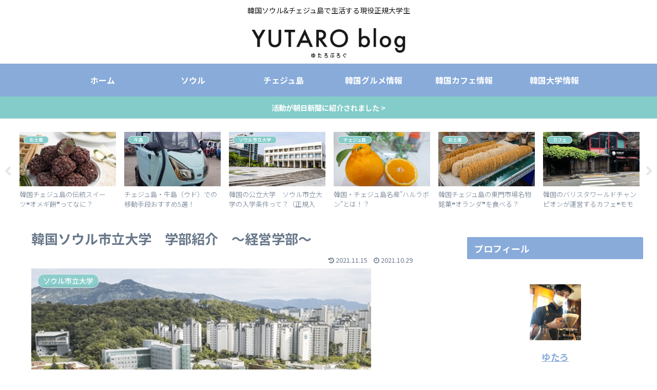

--- FILE ---
content_type: text/html; charset=UTF-8
request_url: https://yutaro-woo.com/1725
body_size: 26589
content:
<!doctype html>
<html lang="ja">

<head>
<meta charset="utf-8">
<meta http-equiv="X-UA-Compatible" content="IE=edge">
<meta name="viewport" content="width=device-width, initial-scale=1.0, viewport-fit=cover"/>
<meta name="referrer" content="no-referrer-when-downgrade"/>

  <!-- Other Analytics -->
<script data-ad-client="ca-pub-2688060203420224" async src="https://pagead2.googlesyndication.com/pagead/js/adsbygoogle.js"></script>
<!-- /Other Analytics -->
<!-- preconnect dns-prefetch -->
<link rel="preconnect dns-prefetch" href="//www.googletagmanager.com">
<link rel="preconnect dns-prefetch" href="//www.google-analytics.com">
<link rel="preconnect dns-prefetch" href="//ajax.googleapis.com">
<link rel="preconnect dns-prefetch" href="//cdnjs.cloudflare.com">
<link rel="preconnect dns-prefetch" href="//pagead2.googlesyndication.com">
<link rel="preconnect dns-prefetch" href="//googleads.g.doubleclick.net">
<link rel="preconnect dns-prefetch" href="//tpc.googlesyndication.com">
<link rel="preconnect dns-prefetch" href="//ad.doubleclick.net">
<link rel="preconnect dns-prefetch" href="//www.gstatic.com">
<link rel="preconnect dns-prefetch" href="//cse.google.com">
<link rel="preconnect dns-prefetch" href="//fonts.gstatic.com">
<link rel="preconnect dns-prefetch" href="//fonts.googleapis.com">
<link rel="preconnect dns-prefetch" href="//cms.quantserve.com">
<link rel="preconnect dns-prefetch" href="//secure.gravatar.com">
<link rel="preconnect dns-prefetch" href="//cdn.syndication.twimg.com">
<link rel="preconnect dns-prefetch" href="//cdn.jsdelivr.net">
<link rel="preconnect dns-prefetch" href="//images-fe.ssl-images-amazon.com">
<link rel="preconnect dns-prefetch" href="//completion.amazon.com">
<link rel="preconnect dns-prefetch" href="//m.media-amazon.com">
<link rel="preconnect dns-prefetch" href="//i.moshimo.com">
<link rel="preconnect dns-prefetch" href="//aml.valuecommerce.com">
<link rel="preconnect dns-prefetch" href="//dalc.valuecommerce.com">
<link rel="preconnect dns-prefetch" href="//dalb.valuecommerce.com">
<!-- Google Tag Manager -->
<script>(function(w,d,s,l,i){w[l]=w[l]||[];w[l].push({'gtm.start':
new Date().getTime(),event:'gtm.js'});var f=d.getElementsByTagName(s)[0],
j=d.createElement(s),dl=l!='dataLayer'?'&l='+l:'';j.async=true;j.src=
'https://www.googletagmanager.com/gtm.js?id='+i+dl;f.parentNode.insertBefore(j,f);
})(window,document,'script','dataLayer','GTM-KJ9JRRD');</script>
<!-- End Google Tag Manager -->
<title>韓国ソウル市立大学　学部紹介　～経営学部～  |  ゆたろブログ</title>
<meta name='robots' content='max-image-preview:large' />

<!-- OGP -->
<meta property="og:type" content="article">
<meta property="og:description" content="こんにちは！1年間韓国チェジュ島にてカフェ経営をして現在ソウルで大学通いながらバリスタ修行中のゆたろです！@shootwings88韓国　ソウル市立大学　学部こちらはソウル市立大学にある学部についてです。学部は以下の7つです。ソウル市立大学">
<meta property="og:title" content="韓国ソウル市立大学　学部紹介　～経営学部～">
<meta property="og:url" content="https://yutaro-woo.com/1725">
<meta property="og:image" content="https://yutaro-woo.com/wp-content/uploads/2021/10/화면-캡처-2021-10-22-134908-1.png">
<meta property="og:site_name" content="ゆたろブログ">
<meta property="og:locale" content="ja_JP">
<meta property="article:published_time" content="2021-10-29T09:00:00+09:00" />
<meta property="article:modified_time" content="2021-11-15T12:40:42+09:00" />
<meta property="article:section" content="ソウル市立大学">
<meta property="article:section" content="韓国">
<meta property="article:tag" content="ソウル市立大学">
<meta property="article:tag" content="大学">
<meta property="article:tag" content="経営学部">
<meta property="article:tag" content="韓国">
<!-- /OGP -->

<!-- Twitter Card -->
<meta name="twitter:card" content="summary_large_image">
<meta property="twitter:description" content="こんにちは！1年間韓国チェジュ島にてカフェ経営をして現在ソウルで大学通いながらバリスタ修行中のゆたろです！@shootwings88韓国　ソウル市立大学　学部こちらはソウル市立大学にある学部についてです。学部は以下の7つです。ソウル市立大学">
<meta property="twitter:title" content="韓国ソウル市立大学　学部紹介　～経営学部～">
<meta property="twitter:url" content="https://yutaro-woo.com/1725">
<meta name="twitter:image" content="https://yutaro-woo.com/wp-content/uploads/2021/10/화면-캡처-2021-10-22-134908-1.png">
<meta name="twitter:domain" content="yutaro-woo.com">
<meta name="twitter:creator" content="@shootwings88">
<meta name="twitter:site" content="@shootwings88">
<!-- /Twitter Card -->
<link rel='dns-prefetch' href='//ajax.googleapis.com' />
<link rel='dns-prefetch' href='//cdnjs.cloudflare.com' />
<link rel='dns-prefetch' href='//fonts.googleapis.com' />
<link rel='dns-prefetch' href='//s.w.org' />
<link rel="alternate" type="application/rss+xml" title="ゆたろブログ &raquo; フィード" href="https://yutaro-woo.com/feed" />
<link rel="alternate" type="application/rss+xml" title="ゆたろブログ &raquo; コメントフィード" href="https://yutaro-woo.com/comments/feed" />
<link rel="alternate" type="application/rss+xml" title="ゆたろブログ &raquo; 韓国ソウル市立大学　学部紹介　～経営学部～ のコメントのフィード" href="https://yutaro-woo.com/1725/feed" />
<link rel='stylesheet' id='cocoon-style-css'  href='https://yutaro-woo.com/wp-content/themes/cocoon-master/style.css?ver=5.7.14&#038;fver=20210410075353' media='all' />
<link rel='stylesheet' id='cocoon-keyframes-css'  href='https://yutaro-woo.com/wp-content/themes/cocoon-master/keyframes.css?ver=5.7.14&#038;fver=20210410075353' media='all' />
<link rel='stylesheet' id='font-awesome-style-css'  href='https://yutaro-woo.com/wp-content/themes/cocoon-master/webfonts/fontawesome/css/font-awesome.min.css?ver=5.7.14&#038;fver=20210410075353' media='all' />
<link rel='stylesheet' id='icomoon-style-css'  href='https://yutaro-woo.com/wp-content/themes/cocoon-master/webfonts/icomoon/style.css?ver=5.7.14&#038;fver=20210410075353' media='all' />
<link rel='stylesheet' id='baguettebox-style-css'  href='https://yutaro-woo.com/wp-content/themes/cocoon-master/plugins/baguettebox/dist/baguetteBox.min.css?ver=5.7.14&#038;fver=20210410075353' media='all' />
<link rel='stylesheet' id='slick-theme-style-css'  href='https://yutaro-woo.com/wp-content/themes/cocoon-master/plugins/slick/slick-theme.css?ver=5.7.14&#038;fver=20210410075353' media='all' />
<link rel='stylesheet' id='cocoon-skin-style-css'  href='https://yutaro-woo.com/wp-content/themes/cocoon-master/skins/skin-season-winter/style.css?ver=5.7.14&#038;fver=20210410075353' media='all' />
<style id='cocoon-skin-style-inline-css'>
body{color:#191919}.main{width:860px}.sidebar{width:376px}@media screen and (max-width:1280px){.wrap{width:auto}.main,.sidebar,.sidebar-left .main,.sidebar-left .sidebar{margin:0 .5%}.main{width:67.4%}.sidebar{padding:1.5%;width:30%}.entry-card-thumb{width:38%}.entry-card-content{margin-left:40%}}body::after{content:url(https://yutaro-woo.com/wp-content/themes/cocoon-master/lib/analytics/access.php?post_id=1725&post_type=post);visibility:hidden;position:absolute;bottom:0;right:0;width:1px;height:1px;overflow:hidden;display:inline!important}.logo-header img{height:68px;width:auto}.logo-header img{width:300px;height:auto}.toc-checkbox{display:none}.toc-content{visibility:hidden;height:0;opacity:.2;transition:all .5s ease-out}.toc-checkbox:checked~.toc-content{visibility:visible;padding-top:.6em;height:100%;opacity:1}.toc-title::after{content:'[開く]';margin-left:.5em;cursor:pointer;font-size:.8em}.toc-title:hover::after{text-decoration:underline}.toc-checkbox:checked+.toc-title::after{content:'[閉じる]'}#respond{display:none}.entry-content>*,.demo .entry-content p{line-height:1.8}.article p,.demo .entry-content p,.article dl,.article ul,.article ol,.article blockquote,.article pre,.article table,.article .author-box,.article .blogcard-wrap,.article .login-user-only,.article .information-box,.article .question-box,.article .alert-box,.article .information,.article .question,.article .alert,.article .memo-box,.article .comment-box,.article .common-icon-box,.article .blank-box,.article .button-block,.article .micro-bottom,.article .caption-box,.article .tab-caption-box,.article .label-box,.article .toggle-wrap,.article .wp-block-image,.booklink-box,.article .kaerebalink-box,.article .tomarebalink-box,.article .product-item-box,.article .speech-wrap,.article .toc,.article .column-wrap,.article .new-entry-cards,.article .popular-entry-cards,.article .navi-entry-cards,.article .box-menus,.article .ranking-item,.article .wp-block-categories,.article .wp-block-archives,.article .wp-block-archives-dropdown,.article .wp-block-calendar,.article .rss-entry-cards,.article .ad-area,.article .wp-block-gallery,.article .wp-block-audio,.article .wp-block-cover,.article .wp-block-file,.article .wp-block-media-text,.article .wp-block-video,.article .wp-block-buttons,.article .wp-block-columns,.article .wp-block-separator,.article .components-placeholder,.article .wp-block-search,.article .wp-block-social-links,.article .timeline-box,.article .blogcard-type,.article .btn-wrap,.article .btn-wrap a,.article .block-box,.article .wp-block-embed,.article .wp-block-group,.article .wp-block-table,.article .scrollable-table,.article .wp-block-separator,[data-type="core/freeform"]{margin-bottom:1.4em}.article h2,.article h3,.article h4,.article h5,.article h6{margin-bottom:18px}@media screen and (max-width:480px){.body,.menu-content{font-size:16px}.article h2,.article h3,.article h4,.article h5,.article h6{margin-bottom:16px}}@media screen and (max-width:781px){.wp-block-column{margin-bottom:1.4em}}@media screen and (max-width:599px){.column-wrap>div{margin-bottom:1.4em}}.article h2,.article h3,.article h4,.article h5,.article h6{margin-top:1.87em}.article .micro-top{margin-bottom:.28em}.article .micro-bottom{margin-top:-1.26em}.article .micro-balloon{margin-bottom:.7em}.article .micro-bottom.micro-balloon{margin-top:-.98em}.blank-box.bb-key-color{border-color:#19448e}.iic-key-color li::before{color:#19448e}.blank-box.bb-tab.bb-key-color::before{background-color:#19448e}.tb-key-color .toggle-button{border:1px solid #19448e;background:#19448e;color:#fff}.tb-key-color .toggle-button::before{color:#ccc}.tb-key-color .toggle-checkbox:checked~.toggle-content{border-color:#19448e}.cb-key-color.caption-box{border-color:#19448e}.cb-key-color .caption-box-label{background-color:#19448e;color:#fff}.tcb-key-color .tab-caption-box-label{background-color:#19448e;color:#fff}.tcb-key-color .tab-caption-box-content{border-color:#19448e}.lb-key-color .label-box-content{border-color:#19448e}.mc-key-color{background-color:#19448e;color:#fff;border:0}.mc-key-color.micro-bottom::after{border-bottom-color:#19448e;border-top-color:transparent}.mc-key-color::before{border-top-color:transparent;border-bottom-color:transparent}.mc-key-color::after{border-top-color:#19448e}.btn-key-color,.btn-wrap.btn-wrap-key-color>a{background-color:#19448e}.has-text-color.has-key-color-color{color:#19448e}.has-background.has-key-color-background-color{background-color:#19448e}.body.article,body#tinymce.wp-editor{background-color:#fff}.body.article,.editor-post-title__block .editor-post-title__input,body#tinymce.wp-editor{color:#333}.body .has-key-color-background-color{background-color:#19448e}.body .has-key-color-color{color:#19448e}.body .has-key-color-border-color{border-color:#19448e}.btn-wrap.has-key-color-background-color>a{background-color:#19448e}.btn-wrap.has-key-color-color>a{color:#19448e}.btn-wrap.has-key-color-border-color>a{border-color:#19448e}.bb-tab.has-key-color-border-color .bb-label{background-color:#19448e}.toggle-wrap.has-key-color-border-color .toggle-button{background-color:#19448e}.toggle-wrap.has-key-color-border-color .toggle-button,.toggle-wrap.has-key-color-border-color .toggle-content{border-color:#19448e}.iconlist-box.has-key-color-icon-color li::before{color:#19448e}.micro-balloon.has-key-color-background-color{background-color:#19448e;border-color:transparent}.micro-balloon.has-key-color-background-color.micro-bottom::after{border-bottom-color:#19448e;border-top-color:transparent}.micro-balloon.has-key-color-background-color::before{border-top-color:transparent;border-bottom-color:transparent}.micro-balloon.has-key-color-background-color::after{border-top-color:#19448e}.micro-balloon.has-border-color.has-key-color-border-color{border-color:#19448e}.micro-balloon.micro-top.has-key-color-border-color::before{border-top-color:#19448e}.micro-balloon.micro-bottom.has-key-color-border-color::before{border-bottom-color:#19448e}.caption-box.has-key-color-border-color .box-label{background-color:#19448e}.tab-caption-box.has-key-color-border-color .box-label{background-color:#19448e}.tab-caption-box.has-key-color-border-color .box-content{border-color:#19448e}.tab-caption-box.has-key-color-background-color .box-content{background-color:#19448e}.label-box.has-key-color-border-color .box-content{border-color:#19448e}.label-box.has-key-color-background-color .box-content{background-color:#19448e}.sbp-l .speech-balloon.has-key-color-border-color::before{border-right-color:#19448e}.sbp-r .speech-balloon.has-key-color-border-color::before{border-left-color:#19448e}.sbp-l .speech-balloon.has-key-color-background-color::after{border-right-color:#19448e}.sbp-r .speech-balloon.has-key-color-background-color::after{border-left-color:#19448e}.sbs-line.sbp-r .speech-balloon.has-key-color-background-color{background-color:#19448e}.sbs-line.sbp-r .speech-balloon.has-key-color-border-color{border-color:#19448e}.speech-wrap.sbs-think .speech-balloon.has-key-color-border-color::before,.speech-wrap.sbs-think .speech-balloon.has-key-color-border-color::after{border-color:#19448e}.sbs-think .speech-balloon.has-key-color-background-color::before,.sbs-think .speech-balloon.has-key-color-background-color::after{background-color:#19448e}.timeline-box.has-key-color-point-color .timeline-item::before{background-color:#19448e}.body .has-red-background-color{background-color:#e60033}.body .has-red-color{color:#e60033}.body .has-red-border-color{border-color:#e60033}.btn-wrap.has-red-background-color>a{background-color:#e60033}.btn-wrap.has-red-color>a{color:#e60033}.btn-wrap.has-red-border-color>a{border-color:#e60033}.bb-tab.has-red-border-color .bb-label{background-color:#e60033}.toggle-wrap.has-red-border-color .toggle-button{background-color:#e60033}.toggle-wrap.has-red-border-color .toggle-button,.toggle-wrap.has-red-border-color .toggle-content{border-color:#e60033}.iconlist-box.has-red-icon-color li::before{color:#e60033}.micro-balloon.has-red-background-color{background-color:#e60033;border-color:transparent}.micro-balloon.has-red-background-color.micro-bottom::after{border-bottom-color:#e60033;border-top-color:transparent}.micro-balloon.has-red-background-color::before{border-top-color:transparent;border-bottom-color:transparent}.micro-balloon.has-red-background-color::after{border-top-color:#e60033}.micro-balloon.has-border-color.has-red-border-color{border-color:#e60033}.micro-balloon.micro-top.has-red-border-color::before{border-top-color:#e60033}.micro-balloon.micro-bottom.has-red-border-color::before{border-bottom-color:#e60033}.caption-box.has-red-border-color .box-label{background-color:#e60033}.tab-caption-box.has-red-border-color .box-label{background-color:#e60033}.tab-caption-box.has-red-border-color .box-content{border-color:#e60033}.tab-caption-box.has-red-background-color .box-content{background-color:#e60033}.label-box.has-red-border-color .box-content{border-color:#e60033}.label-box.has-red-background-color .box-content{background-color:#e60033}.sbp-l .speech-balloon.has-red-border-color::before{border-right-color:#e60033}.sbp-r .speech-balloon.has-red-border-color::before{border-left-color:#e60033}.sbp-l .speech-balloon.has-red-background-color::after{border-right-color:#e60033}.sbp-r .speech-balloon.has-red-background-color::after{border-left-color:#e60033}.sbs-line.sbp-r .speech-balloon.has-red-background-color{background-color:#e60033}.sbs-line.sbp-r .speech-balloon.has-red-border-color{border-color:#e60033}.speech-wrap.sbs-think .speech-balloon.has-red-border-color::before,.speech-wrap.sbs-think .speech-balloon.has-red-border-color::after{border-color:#e60033}.sbs-think .speech-balloon.has-red-background-color::before,.sbs-think .speech-balloon.has-red-background-color::after{background-color:#e60033}.timeline-box.has-red-point-color .timeline-item::before{background-color:#e60033}.body .has-pink-background-color{background-color:#e95295}.body .has-pink-color{color:#e95295}.body .has-pink-border-color{border-color:#e95295}.btn-wrap.has-pink-background-color>a{background-color:#e95295}.btn-wrap.has-pink-color>a{color:#e95295}.btn-wrap.has-pink-border-color>a{border-color:#e95295}.bb-tab.has-pink-border-color .bb-label{background-color:#e95295}.toggle-wrap.has-pink-border-color .toggle-button{background-color:#e95295}.toggle-wrap.has-pink-border-color .toggle-button,.toggle-wrap.has-pink-border-color .toggle-content{border-color:#e95295}.iconlist-box.has-pink-icon-color li::before{color:#e95295}.micro-balloon.has-pink-background-color{background-color:#e95295;border-color:transparent}.micro-balloon.has-pink-background-color.micro-bottom::after{border-bottom-color:#e95295;border-top-color:transparent}.micro-balloon.has-pink-background-color::before{border-top-color:transparent;border-bottom-color:transparent}.micro-balloon.has-pink-background-color::after{border-top-color:#e95295}.micro-balloon.has-border-color.has-pink-border-color{border-color:#e95295}.micro-balloon.micro-top.has-pink-border-color::before{border-top-color:#e95295}.micro-balloon.micro-bottom.has-pink-border-color::before{border-bottom-color:#e95295}.caption-box.has-pink-border-color .box-label{background-color:#e95295}.tab-caption-box.has-pink-border-color .box-label{background-color:#e95295}.tab-caption-box.has-pink-border-color .box-content{border-color:#e95295}.tab-caption-box.has-pink-background-color .box-content{background-color:#e95295}.label-box.has-pink-border-color .box-content{border-color:#e95295}.label-box.has-pink-background-color .box-content{background-color:#e95295}.sbp-l .speech-balloon.has-pink-border-color::before{border-right-color:#e95295}.sbp-r .speech-balloon.has-pink-border-color::before{border-left-color:#e95295}.sbp-l .speech-balloon.has-pink-background-color::after{border-right-color:#e95295}.sbp-r .speech-balloon.has-pink-background-color::after{border-left-color:#e95295}.sbs-line.sbp-r .speech-balloon.has-pink-background-color{background-color:#e95295}.sbs-line.sbp-r .speech-balloon.has-pink-border-color{border-color:#e95295}.speech-wrap.sbs-think .speech-balloon.has-pink-border-color::before,.speech-wrap.sbs-think .speech-balloon.has-pink-border-color::after{border-color:#e95295}.sbs-think .speech-balloon.has-pink-background-color::before,.sbs-think .speech-balloon.has-pink-background-color::after{background-color:#e95295}.timeline-box.has-pink-point-color .timeline-item::before{background-color:#e95295}.body .has-purple-background-color{background-color:#884898}.body .has-purple-color{color:#884898}.body .has-purple-border-color{border-color:#884898}.btn-wrap.has-purple-background-color>a{background-color:#884898}.btn-wrap.has-purple-color>a{color:#884898}.btn-wrap.has-purple-border-color>a{border-color:#884898}.bb-tab.has-purple-border-color .bb-label{background-color:#884898}.toggle-wrap.has-purple-border-color .toggle-button{background-color:#884898}.toggle-wrap.has-purple-border-color .toggle-button,.toggle-wrap.has-purple-border-color .toggle-content{border-color:#884898}.iconlist-box.has-purple-icon-color li::before{color:#884898}.micro-balloon.has-purple-background-color{background-color:#884898;border-color:transparent}.micro-balloon.has-purple-background-color.micro-bottom::after{border-bottom-color:#884898;border-top-color:transparent}.micro-balloon.has-purple-background-color::before{border-top-color:transparent;border-bottom-color:transparent}.micro-balloon.has-purple-background-color::after{border-top-color:#884898}.micro-balloon.has-border-color.has-purple-border-color{border-color:#884898}.micro-balloon.micro-top.has-purple-border-color::before{border-top-color:#884898}.micro-balloon.micro-bottom.has-purple-border-color::before{border-bottom-color:#884898}.caption-box.has-purple-border-color .box-label{background-color:#884898}.tab-caption-box.has-purple-border-color .box-label{background-color:#884898}.tab-caption-box.has-purple-border-color .box-content{border-color:#884898}.tab-caption-box.has-purple-background-color .box-content{background-color:#884898}.label-box.has-purple-border-color .box-content{border-color:#884898}.label-box.has-purple-background-color .box-content{background-color:#884898}.sbp-l .speech-balloon.has-purple-border-color::before{border-right-color:#884898}.sbp-r .speech-balloon.has-purple-border-color::before{border-left-color:#884898}.sbp-l .speech-balloon.has-purple-background-color::after{border-right-color:#884898}.sbp-r .speech-balloon.has-purple-background-color::after{border-left-color:#884898}.sbs-line.sbp-r .speech-balloon.has-purple-background-color{background-color:#884898}.sbs-line.sbp-r .speech-balloon.has-purple-border-color{border-color:#884898}.speech-wrap.sbs-think .speech-balloon.has-purple-border-color::before,.speech-wrap.sbs-think .speech-balloon.has-purple-border-color::after{border-color:#884898}.sbs-think .speech-balloon.has-purple-background-color::before,.sbs-think .speech-balloon.has-purple-background-color::after{background-color:#884898}.timeline-box.has-purple-point-color .timeline-item::before{background-color:#884898}.body .has-deep-background-color{background-color:#55295b}.body .has-deep-color{color:#55295b}.body .has-deep-border-color{border-color:#55295b}.btn-wrap.has-deep-background-color>a{background-color:#55295b}.btn-wrap.has-deep-color>a{color:#55295b}.btn-wrap.has-deep-border-color>a{border-color:#55295b}.bb-tab.has-deep-border-color .bb-label{background-color:#55295b}.toggle-wrap.has-deep-border-color .toggle-button{background-color:#55295b}.toggle-wrap.has-deep-border-color .toggle-button,.toggle-wrap.has-deep-border-color .toggle-content{border-color:#55295b}.iconlist-box.has-deep-icon-color li::before{color:#55295b}.micro-balloon.has-deep-background-color{background-color:#55295b;border-color:transparent}.micro-balloon.has-deep-background-color.micro-bottom::after{border-bottom-color:#55295b;border-top-color:transparent}.micro-balloon.has-deep-background-color::before{border-top-color:transparent;border-bottom-color:transparent}.micro-balloon.has-deep-background-color::after{border-top-color:#55295b}.micro-balloon.has-border-color.has-deep-border-color{border-color:#55295b}.micro-balloon.micro-top.has-deep-border-color::before{border-top-color:#55295b}.micro-balloon.micro-bottom.has-deep-border-color::before{border-bottom-color:#55295b}.caption-box.has-deep-border-color .box-label{background-color:#55295b}.tab-caption-box.has-deep-border-color .box-label{background-color:#55295b}.tab-caption-box.has-deep-border-color .box-content{border-color:#55295b}.tab-caption-box.has-deep-background-color .box-content{background-color:#55295b}.label-box.has-deep-border-color .box-content{border-color:#55295b}.label-box.has-deep-background-color .box-content{background-color:#55295b}.sbp-l .speech-balloon.has-deep-border-color::before{border-right-color:#55295b}.sbp-r .speech-balloon.has-deep-border-color::before{border-left-color:#55295b}.sbp-l .speech-balloon.has-deep-background-color::after{border-right-color:#55295b}.sbp-r .speech-balloon.has-deep-background-color::after{border-left-color:#55295b}.sbs-line.sbp-r .speech-balloon.has-deep-background-color{background-color:#55295b}.sbs-line.sbp-r .speech-balloon.has-deep-border-color{border-color:#55295b}.speech-wrap.sbs-think .speech-balloon.has-deep-border-color::before,.speech-wrap.sbs-think .speech-balloon.has-deep-border-color::after{border-color:#55295b}.sbs-think .speech-balloon.has-deep-background-color::before,.sbs-think .speech-balloon.has-deep-background-color::after{background-color:#55295b}.timeline-box.has-deep-point-color .timeline-item::before{background-color:#55295b}.body .has-indigo-background-color{background-color:#1e50a2}.body .has-indigo-color{color:#1e50a2}.body .has-indigo-border-color{border-color:#1e50a2}.btn-wrap.has-indigo-background-color>a{background-color:#1e50a2}.btn-wrap.has-indigo-color>a{color:#1e50a2}.btn-wrap.has-indigo-border-color>a{border-color:#1e50a2}.bb-tab.has-indigo-border-color .bb-label{background-color:#1e50a2}.toggle-wrap.has-indigo-border-color .toggle-button{background-color:#1e50a2}.toggle-wrap.has-indigo-border-color .toggle-button,.toggle-wrap.has-indigo-border-color .toggle-content{border-color:#1e50a2}.iconlist-box.has-indigo-icon-color li::before{color:#1e50a2}.micro-balloon.has-indigo-background-color{background-color:#1e50a2;border-color:transparent}.micro-balloon.has-indigo-background-color.micro-bottom::after{border-bottom-color:#1e50a2;border-top-color:transparent}.micro-balloon.has-indigo-background-color::before{border-top-color:transparent;border-bottom-color:transparent}.micro-balloon.has-indigo-background-color::after{border-top-color:#1e50a2}.micro-balloon.has-border-color.has-indigo-border-color{border-color:#1e50a2}.micro-balloon.micro-top.has-indigo-border-color::before{border-top-color:#1e50a2}.micro-balloon.micro-bottom.has-indigo-border-color::before{border-bottom-color:#1e50a2}.caption-box.has-indigo-border-color .box-label{background-color:#1e50a2}.tab-caption-box.has-indigo-border-color .box-label{background-color:#1e50a2}.tab-caption-box.has-indigo-border-color .box-content{border-color:#1e50a2}.tab-caption-box.has-indigo-background-color .box-content{background-color:#1e50a2}.label-box.has-indigo-border-color .box-content{border-color:#1e50a2}.label-box.has-indigo-background-color .box-content{background-color:#1e50a2}.sbp-l .speech-balloon.has-indigo-border-color::before{border-right-color:#1e50a2}.sbp-r .speech-balloon.has-indigo-border-color::before{border-left-color:#1e50a2}.sbp-l .speech-balloon.has-indigo-background-color::after{border-right-color:#1e50a2}.sbp-r .speech-balloon.has-indigo-background-color::after{border-left-color:#1e50a2}.sbs-line.sbp-r .speech-balloon.has-indigo-background-color{background-color:#1e50a2}.sbs-line.sbp-r .speech-balloon.has-indigo-border-color{border-color:#1e50a2}.speech-wrap.sbs-think .speech-balloon.has-indigo-border-color::before,.speech-wrap.sbs-think .speech-balloon.has-indigo-border-color::after{border-color:#1e50a2}.sbs-think .speech-balloon.has-indigo-background-color::before,.sbs-think .speech-balloon.has-indigo-background-color::after{background-color:#1e50a2}.timeline-box.has-indigo-point-color .timeline-item::before{background-color:#1e50a2}.body .has-blue-background-color{background-color:#0095d9}.body .has-blue-color{color:#0095d9}.body .has-blue-border-color{border-color:#0095d9}.btn-wrap.has-blue-background-color>a{background-color:#0095d9}.btn-wrap.has-blue-color>a{color:#0095d9}.btn-wrap.has-blue-border-color>a{border-color:#0095d9}.bb-tab.has-blue-border-color .bb-label{background-color:#0095d9}.toggle-wrap.has-blue-border-color .toggle-button{background-color:#0095d9}.toggle-wrap.has-blue-border-color .toggle-button,.toggle-wrap.has-blue-border-color .toggle-content{border-color:#0095d9}.iconlist-box.has-blue-icon-color li::before{color:#0095d9}.micro-balloon.has-blue-background-color{background-color:#0095d9;border-color:transparent}.micro-balloon.has-blue-background-color.micro-bottom::after{border-bottom-color:#0095d9;border-top-color:transparent}.micro-balloon.has-blue-background-color::before{border-top-color:transparent;border-bottom-color:transparent}.micro-balloon.has-blue-background-color::after{border-top-color:#0095d9}.micro-balloon.has-border-color.has-blue-border-color{border-color:#0095d9}.micro-balloon.micro-top.has-blue-border-color::before{border-top-color:#0095d9}.micro-balloon.micro-bottom.has-blue-border-color::before{border-bottom-color:#0095d9}.caption-box.has-blue-border-color .box-label{background-color:#0095d9}.tab-caption-box.has-blue-border-color .box-label{background-color:#0095d9}.tab-caption-box.has-blue-border-color .box-content{border-color:#0095d9}.tab-caption-box.has-blue-background-color .box-content{background-color:#0095d9}.label-box.has-blue-border-color .box-content{border-color:#0095d9}.label-box.has-blue-background-color .box-content{background-color:#0095d9}.sbp-l .speech-balloon.has-blue-border-color::before{border-right-color:#0095d9}.sbp-r .speech-balloon.has-blue-border-color::before{border-left-color:#0095d9}.sbp-l .speech-balloon.has-blue-background-color::after{border-right-color:#0095d9}.sbp-r .speech-balloon.has-blue-background-color::after{border-left-color:#0095d9}.sbs-line.sbp-r .speech-balloon.has-blue-background-color{background-color:#0095d9}.sbs-line.sbp-r .speech-balloon.has-blue-border-color{border-color:#0095d9}.speech-wrap.sbs-think .speech-balloon.has-blue-border-color::before,.speech-wrap.sbs-think .speech-balloon.has-blue-border-color::after{border-color:#0095d9}.sbs-think .speech-balloon.has-blue-background-color::before,.sbs-think .speech-balloon.has-blue-background-color::after{background-color:#0095d9}.timeline-box.has-blue-point-color .timeline-item::before{background-color:#0095d9}.body .has-light-blue-background-color{background-color:#2ca9e1}.body .has-light-blue-color{color:#2ca9e1}.body .has-light-blue-border-color{border-color:#2ca9e1}.btn-wrap.has-light-blue-background-color>a{background-color:#2ca9e1}.btn-wrap.has-light-blue-color>a{color:#2ca9e1}.btn-wrap.has-light-blue-border-color>a{border-color:#2ca9e1}.bb-tab.has-light-blue-border-color .bb-label{background-color:#2ca9e1}.toggle-wrap.has-light-blue-border-color .toggle-button{background-color:#2ca9e1}.toggle-wrap.has-light-blue-border-color .toggle-button,.toggle-wrap.has-light-blue-border-color .toggle-content{border-color:#2ca9e1}.iconlist-box.has-light-blue-icon-color li::before{color:#2ca9e1}.micro-balloon.has-light-blue-background-color{background-color:#2ca9e1;border-color:transparent}.micro-balloon.has-light-blue-background-color.micro-bottom::after{border-bottom-color:#2ca9e1;border-top-color:transparent}.micro-balloon.has-light-blue-background-color::before{border-top-color:transparent;border-bottom-color:transparent}.micro-balloon.has-light-blue-background-color::after{border-top-color:#2ca9e1}.micro-balloon.has-border-color.has-light-blue-border-color{border-color:#2ca9e1}.micro-balloon.micro-top.has-light-blue-border-color::before{border-top-color:#2ca9e1}.micro-balloon.micro-bottom.has-light-blue-border-color::before{border-bottom-color:#2ca9e1}.caption-box.has-light-blue-border-color .box-label{background-color:#2ca9e1}.tab-caption-box.has-light-blue-border-color .box-label{background-color:#2ca9e1}.tab-caption-box.has-light-blue-border-color .box-content{border-color:#2ca9e1}.tab-caption-box.has-light-blue-background-color .box-content{background-color:#2ca9e1}.label-box.has-light-blue-border-color .box-content{border-color:#2ca9e1}.label-box.has-light-blue-background-color .box-content{background-color:#2ca9e1}.sbp-l .speech-balloon.has-light-blue-border-color::before{border-right-color:#2ca9e1}.sbp-r .speech-balloon.has-light-blue-border-color::before{border-left-color:#2ca9e1}.sbp-l .speech-balloon.has-light-blue-background-color::after{border-right-color:#2ca9e1}.sbp-r .speech-balloon.has-light-blue-background-color::after{border-left-color:#2ca9e1}.sbs-line.sbp-r .speech-balloon.has-light-blue-background-color{background-color:#2ca9e1}.sbs-line.sbp-r .speech-balloon.has-light-blue-border-color{border-color:#2ca9e1}.speech-wrap.sbs-think .speech-balloon.has-light-blue-border-color::before,.speech-wrap.sbs-think .speech-balloon.has-light-blue-border-color::after{border-color:#2ca9e1}.sbs-think .speech-balloon.has-light-blue-background-color::before,.sbs-think .speech-balloon.has-light-blue-background-color::after{background-color:#2ca9e1}.timeline-box.has-light-blue-point-color .timeline-item::before{background-color:#2ca9e1}.body .has-cyan-background-color{background-color:#00a3af}.body .has-cyan-color{color:#00a3af}.body .has-cyan-border-color{border-color:#00a3af}.btn-wrap.has-cyan-background-color>a{background-color:#00a3af}.btn-wrap.has-cyan-color>a{color:#00a3af}.btn-wrap.has-cyan-border-color>a{border-color:#00a3af}.bb-tab.has-cyan-border-color .bb-label{background-color:#00a3af}.toggle-wrap.has-cyan-border-color .toggle-button{background-color:#00a3af}.toggle-wrap.has-cyan-border-color .toggle-button,.toggle-wrap.has-cyan-border-color .toggle-content{border-color:#00a3af}.iconlist-box.has-cyan-icon-color li::before{color:#00a3af}.micro-balloon.has-cyan-background-color{background-color:#00a3af;border-color:transparent}.micro-balloon.has-cyan-background-color.micro-bottom::after{border-bottom-color:#00a3af;border-top-color:transparent}.micro-balloon.has-cyan-background-color::before{border-top-color:transparent;border-bottom-color:transparent}.micro-balloon.has-cyan-background-color::after{border-top-color:#00a3af}.micro-balloon.has-border-color.has-cyan-border-color{border-color:#00a3af}.micro-balloon.micro-top.has-cyan-border-color::before{border-top-color:#00a3af}.micro-balloon.micro-bottom.has-cyan-border-color::before{border-bottom-color:#00a3af}.caption-box.has-cyan-border-color .box-label{background-color:#00a3af}.tab-caption-box.has-cyan-border-color .box-label{background-color:#00a3af}.tab-caption-box.has-cyan-border-color .box-content{border-color:#00a3af}.tab-caption-box.has-cyan-background-color .box-content{background-color:#00a3af}.label-box.has-cyan-border-color .box-content{border-color:#00a3af}.label-box.has-cyan-background-color .box-content{background-color:#00a3af}.sbp-l .speech-balloon.has-cyan-border-color::before{border-right-color:#00a3af}.sbp-r .speech-balloon.has-cyan-border-color::before{border-left-color:#00a3af}.sbp-l .speech-balloon.has-cyan-background-color::after{border-right-color:#00a3af}.sbp-r .speech-balloon.has-cyan-background-color::after{border-left-color:#00a3af}.sbs-line.sbp-r .speech-balloon.has-cyan-background-color{background-color:#00a3af}.sbs-line.sbp-r .speech-balloon.has-cyan-border-color{border-color:#00a3af}.speech-wrap.sbs-think .speech-balloon.has-cyan-border-color::before,.speech-wrap.sbs-think .speech-balloon.has-cyan-border-color::after{border-color:#00a3af}.sbs-think .speech-balloon.has-cyan-background-color::before,.sbs-think .speech-balloon.has-cyan-background-color::after{background-color:#00a3af}.timeline-box.has-cyan-point-color .timeline-item::before{background-color:#00a3af}.body .has-teal-background-color{background-color:#007b43}.body .has-teal-color{color:#007b43}.body .has-teal-border-color{border-color:#007b43}.btn-wrap.has-teal-background-color>a{background-color:#007b43}.btn-wrap.has-teal-color>a{color:#007b43}.btn-wrap.has-teal-border-color>a{border-color:#007b43}.bb-tab.has-teal-border-color .bb-label{background-color:#007b43}.toggle-wrap.has-teal-border-color .toggle-button{background-color:#007b43}.toggle-wrap.has-teal-border-color .toggle-button,.toggle-wrap.has-teal-border-color .toggle-content{border-color:#007b43}.iconlist-box.has-teal-icon-color li::before{color:#007b43}.micro-balloon.has-teal-background-color{background-color:#007b43;border-color:transparent}.micro-balloon.has-teal-background-color.micro-bottom::after{border-bottom-color:#007b43;border-top-color:transparent}.micro-balloon.has-teal-background-color::before{border-top-color:transparent;border-bottom-color:transparent}.micro-balloon.has-teal-background-color::after{border-top-color:#007b43}.micro-balloon.has-border-color.has-teal-border-color{border-color:#007b43}.micro-balloon.micro-top.has-teal-border-color::before{border-top-color:#007b43}.micro-balloon.micro-bottom.has-teal-border-color::before{border-bottom-color:#007b43}.caption-box.has-teal-border-color .box-label{background-color:#007b43}.tab-caption-box.has-teal-border-color .box-label{background-color:#007b43}.tab-caption-box.has-teal-border-color .box-content{border-color:#007b43}.tab-caption-box.has-teal-background-color .box-content{background-color:#007b43}.label-box.has-teal-border-color .box-content{border-color:#007b43}.label-box.has-teal-background-color .box-content{background-color:#007b43}.sbp-l .speech-balloon.has-teal-border-color::before{border-right-color:#007b43}.sbp-r .speech-balloon.has-teal-border-color::before{border-left-color:#007b43}.sbp-l .speech-balloon.has-teal-background-color::after{border-right-color:#007b43}.sbp-r .speech-balloon.has-teal-background-color::after{border-left-color:#007b43}.sbs-line.sbp-r .speech-balloon.has-teal-background-color{background-color:#007b43}.sbs-line.sbp-r .speech-balloon.has-teal-border-color{border-color:#007b43}.speech-wrap.sbs-think .speech-balloon.has-teal-border-color::before,.speech-wrap.sbs-think .speech-balloon.has-teal-border-color::after{border-color:#007b43}.sbs-think .speech-balloon.has-teal-background-color::before,.sbs-think .speech-balloon.has-teal-background-color::after{background-color:#007b43}.timeline-box.has-teal-point-color .timeline-item::before{background-color:#007b43}.body .has-green-background-color{background-color:#3eb370}.body .has-green-color{color:#3eb370}.body .has-green-border-color{border-color:#3eb370}.btn-wrap.has-green-background-color>a{background-color:#3eb370}.btn-wrap.has-green-color>a{color:#3eb370}.btn-wrap.has-green-border-color>a{border-color:#3eb370}.bb-tab.has-green-border-color .bb-label{background-color:#3eb370}.toggle-wrap.has-green-border-color .toggle-button{background-color:#3eb370}.toggle-wrap.has-green-border-color .toggle-button,.toggle-wrap.has-green-border-color .toggle-content{border-color:#3eb370}.iconlist-box.has-green-icon-color li::before{color:#3eb370}.micro-balloon.has-green-background-color{background-color:#3eb370;border-color:transparent}.micro-balloon.has-green-background-color.micro-bottom::after{border-bottom-color:#3eb370;border-top-color:transparent}.micro-balloon.has-green-background-color::before{border-top-color:transparent;border-bottom-color:transparent}.micro-balloon.has-green-background-color::after{border-top-color:#3eb370}.micro-balloon.has-border-color.has-green-border-color{border-color:#3eb370}.micro-balloon.micro-top.has-green-border-color::before{border-top-color:#3eb370}.micro-balloon.micro-bottom.has-green-border-color::before{border-bottom-color:#3eb370}.caption-box.has-green-border-color .box-label{background-color:#3eb370}.tab-caption-box.has-green-border-color .box-label{background-color:#3eb370}.tab-caption-box.has-green-border-color .box-content{border-color:#3eb370}.tab-caption-box.has-green-background-color .box-content{background-color:#3eb370}.label-box.has-green-border-color .box-content{border-color:#3eb370}.label-box.has-green-background-color .box-content{background-color:#3eb370}.sbp-l .speech-balloon.has-green-border-color::before{border-right-color:#3eb370}.sbp-r .speech-balloon.has-green-border-color::before{border-left-color:#3eb370}.sbp-l .speech-balloon.has-green-background-color::after{border-right-color:#3eb370}.sbp-r .speech-balloon.has-green-background-color::after{border-left-color:#3eb370}.sbs-line.sbp-r .speech-balloon.has-green-background-color{background-color:#3eb370}.sbs-line.sbp-r .speech-balloon.has-green-border-color{border-color:#3eb370}.speech-wrap.sbs-think .speech-balloon.has-green-border-color::before,.speech-wrap.sbs-think .speech-balloon.has-green-border-color::after{border-color:#3eb370}.sbs-think .speech-balloon.has-green-background-color::before,.sbs-think .speech-balloon.has-green-background-color::after{background-color:#3eb370}.timeline-box.has-green-point-color .timeline-item::before{background-color:#3eb370}.body .has-light-green-background-color{background-color:#8bc34a}.body .has-light-green-color{color:#8bc34a}.body .has-light-green-border-color{border-color:#8bc34a}.btn-wrap.has-light-green-background-color>a{background-color:#8bc34a}.btn-wrap.has-light-green-color>a{color:#8bc34a}.btn-wrap.has-light-green-border-color>a{border-color:#8bc34a}.bb-tab.has-light-green-border-color .bb-label{background-color:#8bc34a}.toggle-wrap.has-light-green-border-color .toggle-button{background-color:#8bc34a}.toggle-wrap.has-light-green-border-color .toggle-button,.toggle-wrap.has-light-green-border-color .toggle-content{border-color:#8bc34a}.iconlist-box.has-light-green-icon-color li::before{color:#8bc34a}.micro-balloon.has-light-green-background-color{background-color:#8bc34a;border-color:transparent}.micro-balloon.has-light-green-background-color.micro-bottom::after{border-bottom-color:#8bc34a;border-top-color:transparent}.micro-balloon.has-light-green-background-color::before{border-top-color:transparent;border-bottom-color:transparent}.micro-balloon.has-light-green-background-color::after{border-top-color:#8bc34a}.micro-balloon.has-border-color.has-light-green-border-color{border-color:#8bc34a}.micro-balloon.micro-top.has-light-green-border-color::before{border-top-color:#8bc34a}.micro-balloon.micro-bottom.has-light-green-border-color::before{border-bottom-color:#8bc34a}.caption-box.has-light-green-border-color .box-label{background-color:#8bc34a}.tab-caption-box.has-light-green-border-color .box-label{background-color:#8bc34a}.tab-caption-box.has-light-green-border-color .box-content{border-color:#8bc34a}.tab-caption-box.has-light-green-background-color .box-content{background-color:#8bc34a}.label-box.has-light-green-border-color .box-content{border-color:#8bc34a}.label-box.has-light-green-background-color .box-content{background-color:#8bc34a}.sbp-l .speech-balloon.has-light-green-border-color::before{border-right-color:#8bc34a}.sbp-r .speech-balloon.has-light-green-border-color::before{border-left-color:#8bc34a}.sbp-l .speech-balloon.has-light-green-background-color::after{border-right-color:#8bc34a}.sbp-r .speech-balloon.has-light-green-background-color::after{border-left-color:#8bc34a}.sbs-line.sbp-r .speech-balloon.has-light-green-background-color{background-color:#8bc34a}.sbs-line.sbp-r .speech-balloon.has-light-green-border-color{border-color:#8bc34a}.speech-wrap.sbs-think .speech-balloon.has-light-green-border-color::before,.speech-wrap.sbs-think .speech-balloon.has-light-green-border-color::after{border-color:#8bc34a}.sbs-think .speech-balloon.has-light-green-background-color::before,.sbs-think .speech-balloon.has-light-green-background-color::after{background-color:#8bc34a}.timeline-box.has-light-green-point-color .timeline-item::before{background-color:#8bc34a}.body .has-lime-background-color{background-color:#c3d825}.body .has-lime-color{color:#c3d825}.body .has-lime-border-color{border-color:#c3d825}.btn-wrap.has-lime-background-color>a{background-color:#c3d825}.btn-wrap.has-lime-color>a{color:#c3d825}.btn-wrap.has-lime-border-color>a{border-color:#c3d825}.bb-tab.has-lime-border-color .bb-label{background-color:#c3d825}.toggle-wrap.has-lime-border-color .toggle-button{background-color:#c3d825}.toggle-wrap.has-lime-border-color .toggle-button,.toggle-wrap.has-lime-border-color .toggle-content{border-color:#c3d825}.iconlist-box.has-lime-icon-color li::before{color:#c3d825}.micro-balloon.has-lime-background-color{background-color:#c3d825;border-color:transparent}.micro-balloon.has-lime-background-color.micro-bottom::after{border-bottom-color:#c3d825;border-top-color:transparent}.micro-balloon.has-lime-background-color::before{border-top-color:transparent;border-bottom-color:transparent}.micro-balloon.has-lime-background-color::after{border-top-color:#c3d825}.micro-balloon.has-border-color.has-lime-border-color{border-color:#c3d825}.micro-balloon.micro-top.has-lime-border-color::before{border-top-color:#c3d825}.micro-balloon.micro-bottom.has-lime-border-color::before{border-bottom-color:#c3d825}.caption-box.has-lime-border-color .box-label{background-color:#c3d825}.tab-caption-box.has-lime-border-color .box-label{background-color:#c3d825}.tab-caption-box.has-lime-border-color .box-content{border-color:#c3d825}.tab-caption-box.has-lime-background-color .box-content{background-color:#c3d825}.label-box.has-lime-border-color .box-content{border-color:#c3d825}.label-box.has-lime-background-color .box-content{background-color:#c3d825}.sbp-l .speech-balloon.has-lime-border-color::before{border-right-color:#c3d825}.sbp-r .speech-balloon.has-lime-border-color::before{border-left-color:#c3d825}.sbp-l .speech-balloon.has-lime-background-color::after{border-right-color:#c3d825}.sbp-r .speech-balloon.has-lime-background-color::after{border-left-color:#c3d825}.sbs-line.sbp-r .speech-balloon.has-lime-background-color{background-color:#c3d825}.sbs-line.sbp-r .speech-balloon.has-lime-border-color{border-color:#c3d825}.speech-wrap.sbs-think .speech-balloon.has-lime-border-color::before,.speech-wrap.sbs-think .speech-balloon.has-lime-border-color::after{border-color:#c3d825}.sbs-think .speech-balloon.has-lime-background-color::before,.sbs-think .speech-balloon.has-lime-background-color::after{background-color:#c3d825}.timeline-box.has-lime-point-color .timeline-item::before{background-color:#c3d825}.body .has-yellow-background-color{background-color:#ffd900}.body .has-yellow-color{color:#ffd900}.body .has-yellow-border-color{border-color:#ffd900}.btn-wrap.has-yellow-background-color>a{background-color:#ffd900}.btn-wrap.has-yellow-color>a{color:#ffd900}.btn-wrap.has-yellow-border-color>a{border-color:#ffd900}.bb-tab.has-yellow-border-color .bb-label{background-color:#ffd900}.toggle-wrap.has-yellow-border-color .toggle-button{background-color:#ffd900}.toggle-wrap.has-yellow-border-color .toggle-button,.toggle-wrap.has-yellow-border-color .toggle-content{border-color:#ffd900}.iconlist-box.has-yellow-icon-color li::before{color:#ffd900}.micro-balloon.has-yellow-background-color{background-color:#ffd900;border-color:transparent}.micro-balloon.has-yellow-background-color.micro-bottom::after{border-bottom-color:#ffd900;border-top-color:transparent}.micro-balloon.has-yellow-background-color::before{border-top-color:transparent;border-bottom-color:transparent}.micro-balloon.has-yellow-background-color::after{border-top-color:#ffd900}.micro-balloon.has-border-color.has-yellow-border-color{border-color:#ffd900}.micro-balloon.micro-top.has-yellow-border-color::before{border-top-color:#ffd900}.micro-balloon.micro-bottom.has-yellow-border-color::before{border-bottom-color:#ffd900}.caption-box.has-yellow-border-color .box-label{background-color:#ffd900}.tab-caption-box.has-yellow-border-color .box-label{background-color:#ffd900}.tab-caption-box.has-yellow-border-color .box-content{border-color:#ffd900}.tab-caption-box.has-yellow-background-color .box-content{background-color:#ffd900}.label-box.has-yellow-border-color .box-content{border-color:#ffd900}.label-box.has-yellow-background-color .box-content{background-color:#ffd900}.sbp-l .speech-balloon.has-yellow-border-color::before{border-right-color:#ffd900}.sbp-r .speech-balloon.has-yellow-border-color::before{border-left-color:#ffd900}.sbp-l .speech-balloon.has-yellow-background-color::after{border-right-color:#ffd900}.sbp-r .speech-balloon.has-yellow-background-color::after{border-left-color:#ffd900}.sbs-line.sbp-r .speech-balloon.has-yellow-background-color{background-color:#ffd900}.sbs-line.sbp-r .speech-balloon.has-yellow-border-color{border-color:#ffd900}.speech-wrap.sbs-think .speech-balloon.has-yellow-border-color::before,.speech-wrap.sbs-think .speech-balloon.has-yellow-border-color::after{border-color:#ffd900}.sbs-think .speech-balloon.has-yellow-background-color::before,.sbs-think .speech-balloon.has-yellow-background-color::after{background-color:#ffd900}.timeline-box.has-yellow-point-color .timeline-item::before{background-color:#ffd900}.body .has-amber-background-color{background-color:#ffc107}.body .has-amber-color{color:#ffc107}.body .has-amber-border-color{border-color:#ffc107}.btn-wrap.has-amber-background-color>a{background-color:#ffc107}.btn-wrap.has-amber-color>a{color:#ffc107}.btn-wrap.has-amber-border-color>a{border-color:#ffc107}.bb-tab.has-amber-border-color .bb-label{background-color:#ffc107}.toggle-wrap.has-amber-border-color .toggle-button{background-color:#ffc107}.toggle-wrap.has-amber-border-color .toggle-button,.toggle-wrap.has-amber-border-color .toggle-content{border-color:#ffc107}.iconlist-box.has-amber-icon-color li::before{color:#ffc107}.micro-balloon.has-amber-background-color{background-color:#ffc107;border-color:transparent}.micro-balloon.has-amber-background-color.micro-bottom::after{border-bottom-color:#ffc107;border-top-color:transparent}.micro-balloon.has-amber-background-color::before{border-top-color:transparent;border-bottom-color:transparent}.micro-balloon.has-amber-background-color::after{border-top-color:#ffc107}.micro-balloon.has-border-color.has-amber-border-color{border-color:#ffc107}.micro-balloon.micro-top.has-amber-border-color::before{border-top-color:#ffc107}.micro-balloon.micro-bottom.has-amber-border-color::before{border-bottom-color:#ffc107}.caption-box.has-amber-border-color .box-label{background-color:#ffc107}.tab-caption-box.has-amber-border-color .box-label{background-color:#ffc107}.tab-caption-box.has-amber-border-color .box-content{border-color:#ffc107}.tab-caption-box.has-amber-background-color .box-content{background-color:#ffc107}.label-box.has-amber-border-color .box-content{border-color:#ffc107}.label-box.has-amber-background-color .box-content{background-color:#ffc107}.sbp-l .speech-balloon.has-amber-border-color::before{border-right-color:#ffc107}.sbp-r .speech-balloon.has-amber-border-color::before{border-left-color:#ffc107}.sbp-l .speech-balloon.has-amber-background-color::after{border-right-color:#ffc107}.sbp-r .speech-balloon.has-amber-background-color::after{border-left-color:#ffc107}.sbs-line.sbp-r .speech-balloon.has-amber-background-color{background-color:#ffc107}.sbs-line.sbp-r .speech-balloon.has-amber-border-color{border-color:#ffc107}.speech-wrap.sbs-think .speech-balloon.has-amber-border-color::before,.speech-wrap.sbs-think .speech-balloon.has-amber-border-color::after{border-color:#ffc107}.sbs-think .speech-balloon.has-amber-background-color::before,.sbs-think .speech-balloon.has-amber-background-color::after{background-color:#ffc107}.timeline-box.has-amber-point-color .timeline-item::before{background-color:#ffc107}.body .has-orange-background-color{background-color:#f39800}.body .has-orange-color{color:#f39800}.body .has-orange-border-color{border-color:#f39800}.btn-wrap.has-orange-background-color>a{background-color:#f39800}.btn-wrap.has-orange-color>a{color:#f39800}.btn-wrap.has-orange-border-color>a{border-color:#f39800}.bb-tab.has-orange-border-color .bb-label{background-color:#f39800}.toggle-wrap.has-orange-border-color .toggle-button{background-color:#f39800}.toggle-wrap.has-orange-border-color .toggle-button,.toggle-wrap.has-orange-border-color .toggle-content{border-color:#f39800}.iconlist-box.has-orange-icon-color li::before{color:#f39800}.micro-balloon.has-orange-background-color{background-color:#f39800;border-color:transparent}.micro-balloon.has-orange-background-color.micro-bottom::after{border-bottom-color:#f39800;border-top-color:transparent}.micro-balloon.has-orange-background-color::before{border-top-color:transparent;border-bottom-color:transparent}.micro-balloon.has-orange-background-color::after{border-top-color:#f39800}.micro-balloon.has-border-color.has-orange-border-color{border-color:#f39800}.micro-balloon.micro-top.has-orange-border-color::before{border-top-color:#f39800}.micro-balloon.micro-bottom.has-orange-border-color::before{border-bottom-color:#f39800}.caption-box.has-orange-border-color .box-label{background-color:#f39800}.tab-caption-box.has-orange-border-color .box-label{background-color:#f39800}.tab-caption-box.has-orange-border-color .box-content{border-color:#f39800}.tab-caption-box.has-orange-background-color .box-content{background-color:#f39800}.label-box.has-orange-border-color .box-content{border-color:#f39800}.label-box.has-orange-background-color .box-content{background-color:#f39800}.sbp-l .speech-balloon.has-orange-border-color::before{border-right-color:#f39800}.sbp-r .speech-balloon.has-orange-border-color::before{border-left-color:#f39800}.sbp-l .speech-balloon.has-orange-background-color::after{border-right-color:#f39800}.sbp-r .speech-balloon.has-orange-background-color::after{border-left-color:#f39800}.sbs-line.sbp-r .speech-balloon.has-orange-background-color{background-color:#f39800}.sbs-line.sbp-r .speech-balloon.has-orange-border-color{border-color:#f39800}.speech-wrap.sbs-think .speech-balloon.has-orange-border-color::before,.speech-wrap.sbs-think .speech-balloon.has-orange-border-color::after{border-color:#f39800}.sbs-think .speech-balloon.has-orange-background-color::before,.sbs-think .speech-balloon.has-orange-background-color::after{background-color:#f39800}.timeline-box.has-orange-point-color .timeline-item::before{background-color:#f39800}.body .has-deep-orange-background-color{background-color:#ea5506}.body .has-deep-orange-color{color:#ea5506}.body .has-deep-orange-border-color{border-color:#ea5506}.btn-wrap.has-deep-orange-background-color>a{background-color:#ea5506}.btn-wrap.has-deep-orange-color>a{color:#ea5506}.btn-wrap.has-deep-orange-border-color>a{border-color:#ea5506}.bb-tab.has-deep-orange-border-color .bb-label{background-color:#ea5506}.toggle-wrap.has-deep-orange-border-color .toggle-button{background-color:#ea5506}.toggle-wrap.has-deep-orange-border-color .toggle-button,.toggle-wrap.has-deep-orange-border-color .toggle-content{border-color:#ea5506}.iconlist-box.has-deep-orange-icon-color li::before{color:#ea5506}.micro-balloon.has-deep-orange-background-color{background-color:#ea5506;border-color:transparent}.micro-balloon.has-deep-orange-background-color.micro-bottom::after{border-bottom-color:#ea5506;border-top-color:transparent}.micro-balloon.has-deep-orange-background-color::before{border-top-color:transparent;border-bottom-color:transparent}.micro-balloon.has-deep-orange-background-color::after{border-top-color:#ea5506}.micro-balloon.has-border-color.has-deep-orange-border-color{border-color:#ea5506}.micro-balloon.micro-top.has-deep-orange-border-color::before{border-top-color:#ea5506}.micro-balloon.micro-bottom.has-deep-orange-border-color::before{border-bottom-color:#ea5506}.caption-box.has-deep-orange-border-color .box-label{background-color:#ea5506}.tab-caption-box.has-deep-orange-border-color .box-label{background-color:#ea5506}.tab-caption-box.has-deep-orange-border-color .box-content{border-color:#ea5506}.tab-caption-box.has-deep-orange-background-color .box-content{background-color:#ea5506}.label-box.has-deep-orange-border-color .box-content{border-color:#ea5506}.label-box.has-deep-orange-background-color .box-content{background-color:#ea5506}.sbp-l .speech-balloon.has-deep-orange-border-color::before{border-right-color:#ea5506}.sbp-r .speech-balloon.has-deep-orange-border-color::before{border-left-color:#ea5506}.sbp-l .speech-balloon.has-deep-orange-background-color::after{border-right-color:#ea5506}.sbp-r .speech-balloon.has-deep-orange-background-color::after{border-left-color:#ea5506}.sbs-line.sbp-r .speech-balloon.has-deep-orange-background-color{background-color:#ea5506}.sbs-line.sbp-r .speech-balloon.has-deep-orange-border-color{border-color:#ea5506}.speech-wrap.sbs-think .speech-balloon.has-deep-orange-border-color::before,.speech-wrap.sbs-think .speech-balloon.has-deep-orange-border-color::after{border-color:#ea5506}.sbs-think .speech-balloon.has-deep-orange-background-color::before,.sbs-think .speech-balloon.has-deep-orange-background-color::after{background-color:#ea5506}.timeline-box.has-deep-orange-point-color .timeline-item::before{background-color:#ea5506}.body .has-brown-background-color{background-color:#954e2a}.body .has-brown-color{color:#954e2a}.body .has-brown-border-color{border-color:#954e2a}.btn-wrap.has-brown-background-color>a{background-color:#954e2a}.btn-wrap.has-brown-color>a{color:#954e2a}.btn-wrap.has-brown-border-color>a{border-color:#954e2a}.bb-tab.has-brown-border-color .bb-label{background-color:#954e2a}.toggle-wrap.has-brown-border-color .toggle-button{background-color:#954e2a}.toggle-wrap.has-brown-border-color .toggle-button,.toggle-wrap.has-brown-border-color .toggle-content{border-color:#954e2a}.iconlist-box.has-brown-icon-color li::before{color:#954e2a}.micro-balloon.has-brown-background-color{background-color:#954e2a;border-color:transparent}.micro-balloon.has-brown-background-color.micro-bottom::after{border-bottom-color:#954e2a;border-top-color:transparent}.micro-balloon.has-brown-background-color::before{border-top-color:transparent;border-bottom-color:transparent}.micro-balloon.has-brown-background-color::after{border-top-color:#954e2a}.micro-balloon.has-border-color.has-brown-border-color{border-color:#954e2a}.micro-balloon.micro-top.has-brown-border-color::before{border-top-color:#954e2a}.micro-balloon.micro-bottom.has-brown-border-color::before{border-bottom-color:#954e2a}.caption-box.has-brown-border-color .box-label{background-color:#954e2a}.tab-caption-box.has-brown-border-color .box-label{background-color:#954e2a}.tab-caption-box.has-brown-border-color .box-content{border-color:#954e2a}.tab-caption-box.has-brown-background-color .box-content{background-color:#954e2a}.label-box.has-brown-border-color .box-content{border-color:#954e2a}.label-box.has-brown-background-color .box-content{background-color:#954e2a}.sbp-l .speech-balloon.has-brown-border-color::before{border-right-color:#954e2a}.sbp-r .speech-balloon.has-brown-border-color::before{border-left-color:#954e2a}.sbp-l .speech-balloon.has-brown-background-color::after{border-right-color:#954e2a}.sbp-r .speech-balloon.has-brown-background-color::after{border-left-color:#954e2a}.sbs-line.sbp-r .speech-balloon.has-brown-background-color{background-color:#954e2a}.sbs-line.sbp-r .speech-balloon.has-brown-border-color{border-color:#954e2a}.speech-wrap.sbs-think .speech-balloon.has-brown-border-color::before,.speech-wrap.sbs-think .speech-balloon.has-brown-border-color::after{border-color:#954e2a}.sbs-think .speech-balloon.has-brown-background-color::before,.sbs-think .speech-balloon.has-brown-background-color::after{background-color:#954e2a}.timeline-box.has-brown-point-color .timeline-item::before{background-color:#954e2a}.body .has-grey-background-color{background-color:#949495}.body .has-grey-color{color:#949495}.body .has-grey-border-color{border-color:#949495}.btn-wrap.has-grey-background-color>a{background-color:#949495}.btn-wrap.has-grey-color>a{color:#949495}.btn-wrap.has-grey-border-color>a{border-color:#949495}.bb-tab.has-grey-border-color .bb-label{background-color:#949495}.toggle-wrap.has-grey-border-color .toggle-button{background-color:#949495}.toggle-wrap.has-grey-border-color .toggle-button,.toggle-wrap.has-grey-border-color .toggle-content{border-color:#949495}.iconlist-box.has-grey-icon-color li::before{color:#949495}.micro-balloon.has-grey-background-color{background-color:#949495;border-color:transparent}.micro-balloon.has-grey-background-color.micro-bottom::after{border-bottom-color:#949495;border-top-color:transparent}.micro-balloon.has-grey-background-color::before{border-top-color:transparent;border-bottom-color:transparent}.micro-balloon.has-grey-background-color::after{border-top-color:#949495}.micro-balloon.has-border-color.has-grey-border-color{border-color:#949495}.micro-balloon.micro-top.has-grey-border-color::before{border-top-color:#949495}.micro-balloon.micro-bottom.has-grey-border-color::before{border-bottom-color:#949495}.caption-box.has-grey-border-color .box-label{background-color:#949495}.tab-caption-box.has-grey-border-color .box-label{background-color:#949495}.tab-caption-box.has-grey-border-color .box-content{border-color:#949495}.tab-caption-box.has-grey-background-color .box-content{background-color:#949495}.label-box.has-grey-border-color .box-content{border-color:#949495}.label-box.has-grey-background-color .box-content{background-color:#949495}.sbp-l .speech-balloon.has-grey-border-color::before{border-right-color:#949495}.sbp-r .speech-balloon.has-grey-border-color::before{border-left-color:#949495}.sbp-l .speech-balloon.has-grey-background-color::after{border-right-color:#949495}.sbp-r .speech-balloon.has-grey-background-color::after{border-left-color:#949495}.sbs-line.sbp-r .speech-balloon.has-grey-background-color{background-color:#949495}.sbs-line.sbp-r .speech-balloon.has-grey-border-color{border-color:#949495}.speech-wrap.sbs-think .speech-balloon.has-grey-border-color::before,.speech-wrap.sbs-think .speech-balloon.has-grey-border-color::after{border-color:#949495}.sbs-think .speech-balloon.has-grey-background-color::before,.sbs-think .speech-balloon.has-grey-background-color::after{background-color:#949495}.timeline-box.has-grey-point-color .timeline-item::before{background-color:#949495}.body .has-black-background-color{background-color:#333}.body .has-black-color{color:#333}.body .has-black-border-color{border-color:#333}.btn-wrap.has-black-background-color>a{background-color:#333}.btn-wrap.has-black-color>a{color:#333}.btn-wrap.has-black-border-color>a{border-color:#333}.bb-tab.has-black-border-color .bb-label{background-color:#333}.toggle-wrap.has-black-border-color .toggle-button{background-color:#333}.toggle-wrap.has-black-border-color .toggle-button,.toggle-wrap.has-black-border-color .toggle-content{border-color:#333}.iconlist-box.has-black-icon-color li::before{color:#333}.micro-balloon.has-black-background-color{background-color:#333;border-color:transparent}.micro-balloon.has-black-background-color.micro-bottom::after{border-bottom-color:#333;border-top-color:transparent}.micro-balloon.has-black-background-color::before{border-top-color:transparent;border-bottom-color:transparent}.micro-balloon.has-black-background-color::after{border-top-color:#333}.micro-balloon.has-border-color.has-black-border-color{border-color:#333}.micro-balloon.micro-top.has-black-border-color::before{border-top-color:#333}.micro-balloon.micro-bottom.has-black-border-color::before{border-bottom-color:#333}.caption-box.has-black-border-color .box-label{background-color:#333}.tab-caption-box.has-black-border-color .box-label{background-color:#333}.tab-caption-box.has-black-border-color .box-content{border-color:#333}.tab-caption-box.has-black-background-color .box-content{background-color:#333}.label-box.has-black-border-color .box-content{border-color:#333}.label-box.has-black-background-color .box-content{background-color:#333}.sbp-l .speech-balloon.has-black-border-color::before{border-right-color:#333}.sbp-r .speech-balloon.has-black-border-color::before{border-left-color:#333}.sbp-l .speech-balloon.has-black-background-color::after{border-right-color:#333}.sbp-r .speech-balloon.has-black-background-color::after{border-left-color:#333}.sbs-line.sbp-r .speech-balloon.has-black-background-color{background-color:#333}.sbs-line.sbp-r .speech-balloon.has-black-border-color{border-color:#333}.speech-wrap.sbs-think .speech-balloon.has-black-border-color::before,.speech-wrap.sbs-think .speech-balloon.has-black-border-color::after{border-color:#333}.sbs-think .speech-balloon.has-black-background-color::before,.sbs-think .speech-balloon.has-black-background-color::after{background-color:#333}.timeline-box.has-black-point-color .timeline-item::before{background-color:#333}.body .has-white-background-color{background-color:#fff}.body .has-white-color{color:#fff}.body .has-white-border-color{border-color:#fff}.btn-wrap.has-white-background-color>a{background-color:#fff}.btn-wrap.has-white-color>a{color:#fff}.btn-wrap.has-white-border-color>a{border-color:#fff}.bb-tab.has-white-border-color .bb-label{background-color:#fff}.toggle-wrap.has-white-border-color .toggle-button{background-color:#fff}.toggle-wrap.has-white-border-color .toggle-button,.toggle-wrap.has-white-border-color .toggle-content{border-color:#fff}.iconlist-box.has-white-icon-color li::before{color:#fff}.micro-balloon.has-white-background-color{background-color:#fff;border-color:transparent}.micro-balloon.has-white-background-color.micro-bottom::after{border-bottom-color:#fff;border-top-color:transparent}.micro-balloon.has-white-background-color::before{border-top-color:transparent;border-bottom-color:transparent}.micro-balloon.has-white-background-color::after{border-top-color:#fff}.micro-balloon.has-border-color.has-white-border-color{border-color:#fff}.micro-balloon.micro-top.has-white-border-color::before{border-top-color:#fff}.micro-balloon.micro-bottom.has-white-border-color::before{border-bottom-color:#fff}.caption-box.has-white-border-color .box-label{background-color:#fff}.tab-caption-box.has-white-border-color .box-label{background-color:#fff}.tab-caption-box.has-white-border-color .box-content{border-color:#fff}.tab-caption-box.has-white-background-color .box-content{background-color:#fff}.label-box.has-white-border-color .box-content{border-color:#fff}.label-box.has-white-background-color .box-content{background-color:#fff}.sbp-l .speech-balloon.has-white-border-color::before{border-right-color:#fff}.sbp-r .speech-balloon.has-white-border-color::before{border-left-color:#fff}.sbp-l .speech-balloon.has-white-background-color::after{border-right-color:#fff}.sbp-r .speech-balloon.has-white-background-color::after{border-left-color:#fff}.sbs-line.sbp-r .speech-balloon.has-white-background-color{background-color:#fff}.sbs-line.sbp-r .speech-balloon.has-white-border-color{border-color:#fff}.speech-wrap.sbs-think .speech-balloon.has-white-border-color::before,.speech-wrap.sbs-think .speech-balloon.has-white-border-color::after{border-color:#fff}.sbs-think .speech-balloon.has-white-background-color::before,.sbs-think .speech-balloon.has-white-background-color::after{background-color:#fff}.timeline-box.has-white-point-color .timeline-item::before{background-color:#fff}.body .has-watery-blue-background-color{background-color:#f3fafe}.body .has-watery-blue-color{color:#f3fafe}.body .has-watery-blue-border-color{border-color:#f3fafe}.btn-wrap.has-watery-blue-background-color>a{background-color:#f3fafe}.btn-wrap.has-watery-blue-color>a{color:#f3fafe}.btn-wrap.has-watery-blue-border-color>a{border-color:#f3fafe}.bb-tab.has-watery-blue-border-color .bb-label{background-color:#f3fafe}.toggle-wrap.has-watery-blue-border-color .toggle-button{background-color:#f3fafe}.toggle-wrap.has-watery-blue-border-color .toggle-button,.toggle-wrap.has-watery-blue-border-color .toggle-content{border-color:#f3fafe}.iconlist-box.has-watery-blue-icon-color li::before{color:#f3fafe}.micro-balloon.has-watery-blue-background-color{background-color:#f3fafe;border-color:transparent}.micro-balloon.has-watery-blue-background-color.micro-bottom::after{border-bottom-color:#f3fafe;border-top-color:transparent}.micro-balloon.has-watery-blue-background-color::before{border-top-color:transparent;border-bottom-color:transparent}.micro-balloon.has-watery-blue-background-color::after{border-top-color:#f3fafe}.micro-balloon.has-border-color.has-watery-blue-border-color{border-color:#f3fafe}.micro-balloon.micro-top.has-watery-blue-border-color::before{border-top-color:#f3fafe}.micro-balloon.micro-bottom.has-watery-blue-border-color::before{border-bottom-color:#f3fafe}.caption-box.has-watery-blue-border-color .box-label{background-color:#f3fafe}.tab-caption-box.has-watery-blue-border-color .box-label{background-color:#f3fafe}.tab-caption-box.has-watery-blue-border-color .box-content{border-color:#f3fafe}.tab-caption-box.has-watery-blue-background-color .box-content{background-color:#f3fafe}.label-box.has-watery-blue-border-color .box-content{border-color:#f3fafe}.label-box.has-watery-blue-background-color .box-content{background-color:#f3fafe}.sbp-l .speech-balloon.has-watery-blue-border-color::before{border-right-color:#f3fafe}.sbp-r .speech-balloon.has-watery-blue-border-color::before{border-left-color:#f3fafe}.sbp-l .speech-balloon.has-watery-blue-background-color::after{border-right-color:#f3fafe}.sbp-r .speech-balloon.has-watery-blue-background-color::after{border-left-color:#f3fafe}.sbs-line.sbp-r .speech-balloon.has-watery-blue-background-color{background-color:#f3fafe}.sbs-line.sbp-r .speech-balloon.has-watery-blue-border-color{border-color:#f3fafe}.speech-wrap.sbs-think .speech-balloon.has-watery-blue-border-color::before,.speech-wrap.sbs-think .speech-balloon.has-watery-blue-border-color::after{border-color:#f3fafe}.sbs-think .speech-balloon.has-watery-blue-background-color::before,.sbs-think .speech-balloon.has-watery-blue-background-color::after{background-color:#f3fafe}.timeline-box.has-watery-blue-point-color .timeline-item::before{background-color:#f3fafe}.body .has-watery-yellow-background-color{background-color:#fff7cc}.body .has-watery-yellow-color{color:#fff7cc}.body .has-watery-yellow-border-color{border-color:#fff7cc}.btn-wrap.has-watery-yellow-background-color>a{background-color:#fff7cc}.btn-wrap.has-watery-yellow-color>a{color:#fff7cc}.btn-wrap.has-watery-yellow-border-color>a{border-color:#fff7cc}.bb-tab.has-watery-yellow-border-color .bb-label{background-color:#fff7cc}.toggle-wrap.has-watery-yellow-border-color .toggle-button{background-color:#fff7cc}.toggle-wrap.has-watery-yellow-border-color .toggle-button,.toggle-wrap.has-watery-yellow-border-color .toggle-content{border-color:#fff7cc}.iconlist-box.has-watery-yellow-icon-color li::before{color:#fff7cc}.micro-balloon.has-watery-yellow-background-color{background-color:#fff7cc;border-color:transparent}.micro-balloon.has-watery-yellow-background-color.micro-bottom::after{border-bottom-color:#fff7cc;border-top-color:transparent}.micro-balloon.has-watery-yellow-background-color::before{border-top-color:transparent;border-bottom-color:transparent}.micro-balloon.has-watery-yellow-background-color::after{border-top-color:#fff7cc}.micro-balloon.has-border-color.has-watery-yellow-border-color{border-color:#fff7cc}.micro-balloon.micro-top.has-watery-yellow-border-color::before{border-top-color:#fff7cc}.micro-balloon.micro-bottom.has-watery-yellow-border-color::before{border-bottom-color:#fff7cc}.caption-box.has-watery-yellow-border-color .box-label{background-color:#fff7cc}.tab-caption-box.has-watery-yellow-border-color .box-label{background-color:#fff7cc}.tab-caption-box.has-watery-yellow-border-color .box-content{border-color:#fff7cc}.tab-caption-box.has-watery-yellow-background-color .box-content{background-color:#fff7cc}.label-box.has-watery-yellow-border-color .box-content{border-color:#fff7cc}.label-box.has-watery-yellow-background-color .box-content{background-color:#fff7cc}.sbp-l .speech-balloon.has-watery-yellow-border-color::before{border-right-color:#fff7cc}.sbp-r .speech-balloon.has-watery-yellow-border-color::before{border-left-color:#fff7cc}.sbp-l .speech-balloon.has-watery-yellow-background-color::after{border-right-color:#fff7cc}.sbp-r .speech-balloon.has-watery-yellow-background-color::after{border-left-color:#fff7cc}.sbs-line.sbp-r .speech-balloon.has-watery-yellow-background-color{background-color:#fff7cc}.sbs-line.sbp-r .speech-balloon.has-watery-yellow-border-color{border-color:#fff7cc}.speech-wrap.sbs-think .speech-balloon.has-watery-yellow-border-color::before,.speech-wrap.sbs-think .speech-balloon.has-watery-yellow-border-color::after{border-color:#fff7cc}.sbs-think .speech-balloon.has-watery-yellow-background-color::before,.sbs-think .speech-balloon.has-watery-yellow-background-color::after{background-color:#fff7cc}.timeline-box.has-watery-yellow-point-color .timeline-item::before{background-color:#fff7cc}.body .has-watery-red-background-color{background-color:#fdf2f2}.body .has-watery-red-color{color:#fdf2f2}.body .has-watery-red-border-color{border-color:#fdf2f2}.btn-wrap.has-watery-red-background-color>a{background-color:#fdf2f2}.btn-wrap.has-watery-red-color>a{color:#fdf2f2}.btn-wrap.has-watery-red-border-color>a{border-color:#fdf2f2}.bb-tab.has-watery-red-border-color .bb-label{background-color:#fdf2f2}.toggle-wrap.has-watery-red-border-color .toggle-button{background-color:#fdf2f2}.toggle-wrap.has-watery-red-border-color .toggle-button,.toggle-wrap.has-watery-red-border-color .toggle-content{border-color:#fdf2f2}.iconlist-box.has-watery-red-icon-color li::before{color:#fdf2f2}.micro-balloon.has-watery-red-background-color{background-color:#fdf2f2;border-color:transparent}.micro-balloon.has-watery-red-background-color.micro-bottom::after{border-bottom-color:#fdf2f2;border-top-color:transparent}.micro-balloon.has-watery-red-background-color::before{border-top-color:transparent;border-bottom-color:transparent}.micro-balloon.has-watery-red-background-color::after{border-top-color:#fdf2f2}.micro-balloon.has-border-color.has-watery-red-border-color{border-color:#fdf2f2}.micro-balloon.micro-top.has-watery-red-border-color::before{border-top-color:#fdf2f2}.micro-balloon.micro-bottom.has-watery-red-border-color::before{border-bottom-color:#fdf2f2}.caption-box.has-watery-red-border-color .box-label{background-color:#fdf2f2}.tab-caption-box.has-watery-red-border-color .box-label{background-color:#fdf2f2}.tab-caption-box.has-watery-red-border-color .box-content{border-color:#fdf2f2}.tab-caption-box.has-watery-red-background-color .box-content{background-color:#fdf2f2}.label-box.has-watery-red-border-color .box-content{border-color:#fdf2f2}.label-box.has-watery-red-background-color .box-content{background-color:#fdf2f2}.sbp-l .speech-balloon.has-watery-red-border-color::before{border-right-color:#fdf2f2}.sbp-r .speech-balloon.has-watery-red-border-color::before{border-left-color:#fdf2f2}.sbp-l .speech-balloon.has-watery-red-background-color::after{border-right-color:#fdf2f2}.sbp-r .speech-balloon.has-watery-red-background-color::after{border-left-color:#fdf2f2}.sbs-line.sbp-r .speech-balloon.has-watery-red-background-color{background-color:#fdf2f2}.sbs-line.sbp-r .speech-balloon.has-watery-red-border-color{border-color:#fdf2f2}.speech-wrap.sbs-think .speech-balloon.has-watery-red-border-color::before,.speech-wrap.sbs-think .speech-balloon.has-watery-red-border-color::after{border-color:#fdf2f2}.sbs-think .speech-balloon.has-watery-red-background-color::before,.sbs-think .speech-balloon.has-watery-red-background-color::after{background-color:#fdf2f2}.timeline-box.has-watery-red-point-color .timeline-item::before{background-color:#fdf2f2}.body .has-watery-green-background-color{background-color:#ebf8f4}.body .has-watery-green-color{color:#ebf8f4}.body .has-watery-green-border-color{border-color:#ebf8f4}.btn-wrap.has-watery-green-background-color>a{background-color:#ebf8f4}.btn-wrap.has-watery-green-color>a{color:#ebf8f4}.btn-wrap.has-watery-green-border-color>a{border-color:#ebf8f4}.bb-tab.has-watery-green-border-color .bb-label{background-color:#ebf8f4}.toggle-wrap.has-watery-green-border-color .toggle-button{background-color:#ebf8f4}.toggle-wrap.has-watery-green-border-color .toggle-button,.toggle-wrap.has-watery-green-border-color .toggle-content{border-color:#ebf8f4}.iconlist-box.has-watery-green-icon-color li::before{color:#ebf8f4}.micro-balloon.has-watery-green-background-color{background-color:#ebf8f4;border-color:transparent}.micro-balloon.has-watery-green-background-color.micro-bottom::after{border-bottom-color:#ebf8f4;border-top-color:transparent}.micro-balloon.has-watery-green-background-color::before{border-top-color:transparent;border-bottom-color:transparent}.micro-balloon.has-watery-green-background-color::after{border-top-color:#ebf8f4}.micro-balloon.has-border-color.has-watery-green-border-color{border-color:#ebf8f4}.micro-balloon.micro-top.has-watery-green-border-color::before{border-top-color:#ebf8f4}.micro-balloon.micro-bottom.has-watery-green-border-color::before{border-bottom-color:#ebf8f4}.caption-box.has-watery-green-border-color .box-label{background-color:#ebf8f4}.tab-caption-box.has-watery-green-border-color .box-label{background-color:#ebf8f4}.tab-caption-box.has-watery-green-border-color .box-content{border-color:#ebf8f4}.tab-caption-box.has-watery-green-background-color .box-content{background-color:#ebf8f4}.label-box.has-watery-green-border-color .box-content{border-color:#ebf8f4}.label-box.has-watery-green-background-color .box-content{background-color:#ebf8f4}.sbp-l .speech-balloon.has-watery-green-border-color::before{border-right-color:#ebf8f4}.sbp-r .speech-balloon.has-watery-green-border-color::before{border-left-color:#ebf8f4}.sbp-l .speech-balloon.has-watery-green-background-color::after{border-right-color:#ebf8f4}.sbp-r .speech-balloon.has-watery-green-background-color::after{border-left-color:#ebf8f4}.sbs-line.sbp-r .speech-balloon.has-watery-green-background-color{background-color:#ebf8f4}.sbs-line.sbp-r .speech-balloon.has-watery-green-border-color{border-color:#ebf8f4}.speech-wrap.sbs-think .speech-balloon.has-watery-green-border-color::before,.speech-wrap.sbs-think .speech-balloon.has-watery-green-border-color::after{border-color:#ebf8f4}.sbs-think .speech-balloon.has-watery-green-background-color::before,.sbs-think .speech-balloon.has-watery-green-background-color::after{background-color:#ebf8f4}.timeline-box.has-watery-green-point-color .timeline-item::before{background-color:#ebf8f4}.body .has-ex-a-background-color{background-color:#fff}.body .has-ex-a-color{color:#fff}.body .has-ex-a-border-color{border-color:#fff}.btn-wrap.has-ex-a-background-color>a{background-color:#fff}.btn-wrap.has-ex-a-color>a{color:#fff}.btn-wrap.has-ex-a-border-color>a{border-color:#fff}.bb-tab.has-ex-a-border-color .bb-label{background-color:#fff}.toggle-wrap.has-ex-a-border-color .toggle-button{background-color:#fff}.toggle-wrap.has-ex-a-border-color .toggle-button,.toggle-wrap.has-ex-a-border-color .toggle-content{border-color:#fff}.iconlist-box.has-ex-a-icon-color li::before{color:#fff}.micro-balloon.has-ex-a-background-color{background-color:#fff;border-color:transparent}.micro-balloon.has-ex-a-background-color.micro-bottom::after{border-bottom-color:#fff;border-top-color:transparent}.micro-balloon.has-ex-a-background-color::before{border-top-color:transparent;border-bottom-color:transparent}.micro-balloon.has-ex-a-background-color::after{border-top-color:#fff}.micro-balloon.has-border-color.has-ex-a-border-color{border-color:#fff}.micro-balloon.micro-top.has-ex-a-border-color::before{border-top-color:#fff}.micro-balloon.micro-bottom.has-ex-a-border-color::before{border-bottom-color:#fff}.caption-box.has-ex-a-border-color .box-label{background-color:#fff}.tab-caption-box.has-ex-a-border-color .box-label{background-color:#fff}.tab-caption-box.has-ex-a-border-color .box-content{border-color:#fff}.tab-caption-box.has-ex-a-background-color .box-content{background-color:#fff}.label-box.has-ex-a-border-color .box-content{border-color:#fff}.label-box.has-ex-a-background-color .box-content{background-color:#fff}.sbp-l .speech-balloon.has-ex-a-border-color::before{border-right-color:#fff}.sbp-r .speech-balloon.has-ex-a-border-color::before{border-left-color:#fff}.sbp-l .speech-balloon.has-ex-a-background-color::after{border-right-color:#fff}.sbp-r .speech-balloon.has-ex-a-background-color::after{border-left-color:#fff}.sbs-line.sbp-r .speech-balloon.has-ex-a-background-color{background-color:#fff}.sbs-line.sbp-r .speech-balloon.has-ex-a-border-color{border-color:#fff}.speech-wrap.sbs-think .speech-balloon.has-ex-a-border-color::before,.speech-wrap.sbs-think .speech-balloon.has-ex-a-border-color::after{border-color:#fff}.sbs-think .speech-balloon.has-ex-a-background-color::before,.sbs-think .speech-balloon.has-ex-a-background-color::after{background-color:#fff}.timeline-box.has-ex-a-point-color .timeline-item::before{background-color:#fff}.body .has-ex-b-background-color{background-color:#fff}.body .has-ex-b-color{color:#fff}.body .has-ex-b-border-color{border-color:#fff}.btn-wrap.has-ex-b-background-color>a{background-color:#fff}.btn-wrap.has-ex-b-color>a{color:#fff}.btn-wrap.has-ex-b-border-color>a{border-color:#fff}.bb-tab.has-ex-b-border-color .bb-label{background-color:#fff}.toggle-wrap.has-ex-b-border-color .toggle-button{background-color:#fff}.toggle-wrap.has-ex-b-border-color .toggle-button,.toggle-wrap.has-ex-b-border-color .toggle-content{border-color:#fff}.iconlist-box.has-ex-b-icon-color li::before{color:#fff}.micro-balloon.has-ex-b-background-color{background-color:#fff;border-color:transparent}.micro-balloon.has-ex-b-background-color.micro-bottom::after{border-bottom-color:#fff;border-top-color:transparent}.micro-balloon.has-ex-b-background-color::before{border-top-color:transparent;border-bottom-color:transparent}.micro-balloon.has-ex-b-background-color::after{border-top-color:#fff}.micro-balloon.has-border-color.has-ex-b-border-color{border-color:#fff}.micro-balloon.micro-top.has-ex-b-border-color::before{border-top-color:#fff}.micro-balloon.micro-bottom.has-ex-b-border-color::before{border-bottom-color:#fff}.caption-box.has-ex-b-border-color .box-label{background-color:#fff}.tab-caption-box.has-ex-b-border-color .box-label{background-color:#fff}.tab-caption-box.has-ex-b-border-color .box-content{border-color:#fff}.tab-caption-box.has-ex-b-background-color .box-content{background-color:#fff}.label-box.has-ex-b-border-color .box-content{border-color:#fff}.label-box.has-ex-b-background-color .box-content{background-color:#fff}.sbp-l .speech-balloon.has-ex-b-border-color::before{border-right-color:#fff}.sbp-r .speech-balloon.has-ex-b-border-color::before{border-left-color:#fff}.sbp-l .speech-balloon.has-ex-b-background-color::after{border-right-color:#fff}.sbp-r .speech-balloon.has-ex-b-background-color::after{border-left-color:#fff}.sbs-line.sbp-r .speech-balloon.has-ex-b-background-color{background-color:#fff}.sbs-line.sbp-r .speech-balloon.has-ex-b-border-color{border-color:#fff}.speech-wrap.sbs-think .speech-balloon.has-ex-b-border-color::before,.speech-wrap.sbs-think .speech-balloon.has-ex-b-border-color::after{border-color:#fff}.sbs-think .speech-balloon.has-ex-b-background-color::before,.sbs-think .speech-balloon.has-ex-b-background-color::after{background-color:#fff}.timeline-box.has-ex-b-point-color .timeline-item::before{background-color:#fff}.body .has-ex-c-background-color{background-color:#fff}.body .has-ex-c-color{color:#fff}.body .has-ex-c-border-color{border-color:#fff}.btn-wrap.has-ex-c-background-color>a{background-color:#fff}.btn-wrap.has-ex-c-color>a{color:#fff}.btn-wrap.has-ex-c-border-color>a{border-color:#fff}.bb-tab.has-ex-c-border-color .bb-label{background-color:#fff}.toggle-wrap.has-ex-c-border-color .toggle-button{background-color:#fff}.toggle-wrap.has-ex-c-border-color .toggle-button,.toggle-wrap.has-ex-c-border-color .toggle-content{border-color:#fff}.iconlist-box.has-ex-c-icon-color li::before{color:#fff}.micro-balloon.has-ex-c-background-color{background-color:#fff;border-color:transparent}.micro-balloon.has-ex-c-background-color.micro-bottom::after{border-bottom-color:#fff;border-top-color:transparent}.micro-balloon.has-ex-c-background-color::before{border-top-color:transparent;border-bottom-color:transparent}.micro-balloon.has-ex-c-background-color::after{border-top-color:#fff}.micro-balloon.has-border-color.has-ex-c-border-color{border-color:#fff}.micro-balloon.micro-top.has-ex-c-border-color::before{border-top-color:#fff}.micro-balloon.micro-bottom.has-ex-c-border-color::before{border-bottom-color:#fff}.caption-box.has-ex-c-border-color .box-label{background-color:#fff}.tab-caption-box.has-ex-c-border-color .box-label{background-color:#fff}.tab-caption-box.has-ex-c-border-color .box-content{border-color:#fff}.tab-caption-box.has-ex-c-background-color .box-content{background-color:#fff}.label-box.has-ex-c-border-color .box-content{border-color:#fff}.label-box.has-ex-c-background-color .box-content{background-color:#fff}.sbp-l .speech-balloon.has-ex-c-border-color::before{border-right-color:#fff}.sbp-r .speech-balloon.has-ex-c-border-color::before{border-left-color:#fff}.sbp-l .speech-balloon.has-ex-c-background-color::after{border-right-color:#fff}.sbp-r .speech-balloon.has-ex-c-background-color::after{border-left-color:#fff}.sbs-line.sbp-r .speech-balloon.has-ex-c-background-color{background-color:#fff}.sbs-line.sbp-r .speech-balloon.has-ex-c-border-color{border-color:#fff}.speech-wrap.sbs-think .speech-balloon.has-ex-c-border-color::before,.speech-wrap.sbs-think .speech-balloon.has-ex-c-border-color::after{border-color:#fff}.sbs-think .speech-balloon.has-ex-c-background-color::before,.sbs-think .speech-balloon.has-ex-c-background-color::after{background-color:#fff}.timeline-box.has-ex-c-point-color .timeline-item::before{background-color:#fff}.body .has-ex-d-background-color{background-color:#fff}.body .has-ex-d-color{color:#fff}.body .has-ex-d-border-color{border-color:#fff}.btn-wrap.has-ex-d-background-color>a{background-color:#fff}.btn-wrap.has-ex-d-color>a{color:#fff}.btn-wrap.has-ex-d-border-color>a{border-color:#fff}.bb-tab.has-ex-d-border-color .bb-label{background-color:#fff}.toggle-wrap.has-ex-d-border-color .toggle-button{background-color:#fff}.toggle-wrap.has-ex-d-border-color .toggle-button,.toggle-wrap.has-ex-d-border-color .toggle-content{border-color:#fff}.iconlist-box.has-ex-d-icon-color li::before{color:#fff}.micro-balloon.has-ex-d-background-color{background-color:#fff;border-color:transparent}.micro-balloon.has-ex-d-background-color.micro-bottom::after{border-bottom-color:#fff;border-top-color:transparent}.micro-balloon.has-ex-d-background-color::before{border-top-color:transparent;border-bottom-color:transparent}.micro-balloon.has-ex-d-background-color::after{border-top-color:#fff}.micro-balloon.has-border-color.has-ex-d-border-color{border-color:#fff}.micro-balloon.micro-top.has-ex-d-border-color::before{border-top-color:#fff}.micro-balloon.micro-bottom.has-ex-d-border-color::before{border-bottom-color:#fff}.caption-box.has-ex-d-border-color .box-label{background-color:#fff}.tab-caption-box.has-ex-d-border-color .box-label{background-color:#fff}.tab-caption-box.has-ex-d-border-color .box-content{border-color:#fff}.tab-caption-box.has-ex-d-background-color .box-content{background-color:#fff}.label-box.has-ex-d-border-color .box-content{border-color:#fff}.label-box.has-ex-d-background-color .box-content{background-color:#fff}.sbp-l .speech-balloon.has-ex-d-border-color::before{border-right-color:#fff}.sbp-r .speech-balloon.has-ex-d-border-color::before{border-left-color:#fff}.sbp-l .speech-balloon.has-ex-d-background-color::after{border-right-color:#fff}.sbp-r .speech-balloon.has-ex-d-background-color::after{border-left-color:#fff}.sbs-line.sbp-r .speech-balloon.has-ex-d-background-color{background-color:#fff}.sbs-line.sbp-r .speech-balloon.has-ex-d-border-color{border-color:#fff}.speech-wrap.sbs-think .speech-balloon.has-ex-d-border-color::before,.speech-wrap.sbs-think .speech-balloon.has-ex-d-border-color::after{border-color:#fff}.sbs-think .speech-balloon.has-ex-d-background-color::before,.sbs-think .speech-balloon.has-ex-d-background-color::after{background-color:#fff}.timeline-box.has-ex-d-point-color .timeline-item::before{background-color:#fff}.body .has-ex-e-background-color{background-color:#fff}.body .has-ex-e-color{color:#fff}.body .has-ex-e-border-color{border-color:#fff}.btn-wrap.has-ex-e-background-color>a{background-color:#fff}.btn-wrap.has-ex-e-color>a{color:#fff}.btn-wrap.has-ex-e-border-color>a{border-color:#fff}.bb-tab.has-ex-e-border-color .bb-label{background-color:#fff}.toggle-wrap.has-ex-e-border-color .toggle-button{background-color:#fff}.toggle-wrap.has-ex-e-border-color .toggle-button,.toggle-wrap.has-ex-e-border-color .toggle-content{border-color:#fff}.iconlist-box.has-ex-e-icon-color li::before{color:#fff}.micro-balloon.has-ex-e-background-color{background-color:#fff;border-color:transparent}.micro-balloon.has-ex-e-background-color.micro-bottom::after{border-bottom-color:#fff;border-top-color:transparent}.micro-balloon.has-ex-e-background-color::before{border-top-color:transparent;border-bottom-color:transparent}.micro-balloon.has-ex-e-background-color::after{border-top-color:#fff}.micro-balloon.has-border-color.has-ex-e-border-color{border-color:#fff}.micro-balloon.micro-top.has-ex-e-border-color::before{border-top-color:#fff}.micro-balloon.micro-bottom.has-ex-e-border-color::before{border-bottom-color:#fff}.caption-box.has-ex-e-border-color .box-label{background-color:#fff}.tab-caption-box.has-ex-e-border-color .box-label{background-color:#fff}.tab-caption-box.has-ex-e-border-color .box-content{border-color:#fff}.tab-caption-box.has-ex-e-background-color .box-content{background-color:#fff}.label-box.has-ex-e-border-color .box-content{border-color:#fff}.label-box.has-ex-e-background-color .box-content{background-color:#fff}.sbp-l .speech-balloon.has-ex-e-border-color::before{border-right-color:#fff}.sbp-r .speech-balloon.has-ex-e-border-color::before{border-left-color:#fff}.sbp-l .speech-balloon.has-ex-e-background-color::after{border-right-color:#fff}.sbp-r .speech-balloon.has-ex-e-background-color::after{border-left-color:#fff}.sbs-line.sbp-r .speech-balloon.has-ex-e-background-color{background-color:#fff}.sbs-line.sbp-r .speech-balloon.has-ex-e-border-color{border-color:#fff}.speech-wrap.sbs-think .speech-balloon.has-ex-e-border-color::before,.speech-wrap.sbs-think .speech-balloon.has-ex-e-border-color::after{border-color:#fff}.sbs-think .speech-balloon.has-ex-e-background-color::before,.sbs-think .speech-balloon.has-ex-e-background-color::after{background-color:#fff}.timeline-box.has-ex-e-point-color .timeline-item::before{background-color:#fff}.body .has-ex-f-background-color{background-color:#fff}.body .has-ex-f-color{color:#fff}.body .has-ex-f-border-color{border-color:#fff}.btn-wrap.has-ex-f-background-color>a{background-color:#fff}.btn-wrap.has-ex-f-color>a{color:#fff}.btn-wrap.has-ex-f-border-color>a{border-color:#fff}.bb-tab.has-ex-f-border-color .bb-label{background-color:#fff}.toggle-wrap.has-ex-f-border-color .toggle-button{background-color:#fff}.toggle-wrap.has-ex-f-border-color .toggle-button,.toggle-wrap.has-ex-f-border-color .toggle-content{border-color:#fff}.iconlist-box.has-ex-f-icon-color li::before{color:#fff}.micro-balloon.has-ex-f-background-color{background-color:#fff;border-color:transparent}.micro-balloon.has-ex-f-background-color.micro-bottom::after{border-bottom-color:#fff;border-top-color:transparent}.micro-balloon.has-ex-f-background-color::before{border-top-color:transparent;border-bottom-color:transparent}.micro-balloon.has-ex-f-background-color::after{border-top-color:#fff}.micro-balloon.has-border-color.has-ex-f-border-color{border-color:#fff}.micro-balloon.micro-top.has-ex-f-border-color::before{border-top-color:#fff}.micro-balloon.micro-bottom.has-ex-f-border-color::before{border-bottom-color:#fff}.caption-box.has-ex-f-border-color .box-label{background-color:#fff}.tab-caption-box.has-ex-f-border-color .box-label{background-color:#fff}.tab-caption-box.has-ex-f-border-color .box-content{border-color:#fff}.tab-caption-box.has-ex-f-background-color .box-content{background-color:#fff}.label-box.has-ex-f-border-color .box-content{border-color:#fff}.label-box.has-ex-f-background-color .box-content{background-color:#fff}.sbp-l .speech-balloon.has-ex-f-border-color::before{border-right-color:#fff}.sbp-r .speech-balloon.has-ex-f-border-color::before{border-left-color:#fff}.sbp-l .speech-balloon.has-ex-f-background-color::after{border-right-color:#fff}.sbp-r .speech-balloon.has-ex-f-background-color::after{border-left-color:#fff}.sbs-line.sbp-r .speech-balloon.has-ex-f-background-color{background-color:#fff}.sbs-line.sbp-r .speech-balloon.has-ex-f-border-color{border-color:#fff}.speech-wrap.sbs-think .speech-balloon.has-ex-f-border-color::before,.speech-wrap.sbs-think .speech-balloon.has-ex-f-border-color::after{border-color:#fff}.sbs-think .speech-balloon.has-ex-f-background-color::before,.sbs-think .speech-balloon.has-ex-f-background-color::after{background-color:#fff}.timeline-box.has-ex-f-point-color .timeline-item::before{background-color:#fff}.body .btn-wrap{background-color:transparent;color:#333;border-color:transparent;font-size:16px}.toggle-wrap.has-border-color .toggle-button{color:#fff}.btn-wrap.has-small-font-size>a{font-size:13px}.btn-wrap.has-medium-font-size>a{font-size:20px}.btn-wrap.has-large-font-size>a{font-size:36px}.btn-wrap.has-huge-font-size>a,.btn-wrap.has-larger-font-size>a{font-size:42px}.box-menu:hover{box-shadow:inset 2px 2px 0 0 #f6a068,2px 2px 0 0 #f6a068,2px 0 0 0 #f6a068,0 2px 0 0 #f6a068}.box-menu-icon{color:#f6a068}
</style>
<link rel='stylesheet' id='cocoon-child-style-css'  href='https://yutaro-woo.com/wp-content/themes/cocoon-child-master/style.css?ver=5.7.14&#038;fver=20200413010524' media='all' />
<link rel='stylesheet' id='cocoon-child-keyframes-css'  href='https://yutaro-woo.com/wp-content/themes/cocoon-child-master/keyframes.css?ver=5.7.14&#038;fver=20200413010524' media='all' />
<link rel='stylesheet' id='google-fonts-notosansjp-css'  href='https://fonts.googleapis.com/css?family=Noto+Sans+JP%3A100%2C300%2C400%2C500%2C700%2C900&#038;display=swap&#038;ver=5.7.14' media='all' />
<link rel='stylesheet' id='wp-block-library-css'  href='https://yutaro-woo.com/wp-includes/css/dist/block-library/style.min.css?ver=5.7.14&#038;fver=20210415023603' media='all' />
<script src='https://ajax.googleapis.com/ajax/libs/jquery/3.3.1/jquery.min.js?ver=3.3.1' id='jquery-core-js'></script>
<script src='https://cdnjs.cloudflare.com/ajax/libs/jquery-migrate/3.0.1/jquery-migrate.min.js?ver=3.0.1' id='jquery-migrate-js'></script>
<link rel='shortlink' href='https://yutaro-woo.com/?p=1725' />
<!-- Cocoon canonical -->
<link rel="canonical" href="https://yutaro-woo.com/1725">
<!-- Cocoon meta description -->
<meta name="description" content="こんにちは！1年間韓国チェジュ島にてカフェ経営をして現在ソウルで大学通いながらバリスタ修行中のゆたろです！@shootwings88韓国　ソウル市立大学　学部こちらはソウル市立大学にある学部についてです。学部は以下の7つです。ソウル市立大学">
<!-- Cocoon meta keywords -->
<meta name="keywords" content="ソウル市立大学,韓国">
<!-- Cocoon meta thumbnail -->
<meta name="thumbnail" content="https://yutaro-woo.com/wp-content/uploads/2021/10/화면-캡처-2021-10-22-134908-1.png">
<!-- Cocoon JSON-LD -->
<script type="application/ld+json">
{
  "@context": "https://schema.org",
  "@type": "Article",
  "mainEntityOfPage":{
    "@type":"WebPage",
    "@id":"https://yutaro-woo.com/1725"
  },
  "headline": "韓国ソウル市立大学　学部紹介　～経営学部～",
  "image": {
    "@type": "ImageObject",
    "url": "https://yutaro-woo.com/wp-content/uploads/2021/10/화면-캡처-2021-10-22-134908-1.png",
    "width": 696,
    "height": 439
  },
  "datePublished": "2021-10-29T09:00:00+09:00",
  "dateModified": "2021-11-15T12:40:42+09:00",
  "author": {
    "@type": "Person",
    "name": "ゆたろ"
  },
  "publisher": {
    "@type": "Organization",
    "name": "ゆたろブログ",
    "logo": {
      "@type": "ImageObject",
      "url": "https://yutaro-woo.com/wp-content/themes/cocoon-master/images/no-amp-logo.png",
      "width": 206,
      "height": 60
    }
  },
  "description": "こんにちは！1年間韓国チェジュ島にてカフェ経営をして現在ソウルで大学通いながらバリスタ修行中のゆたろです！@shootwings88韓国　ソウル市立大学　学部こちらはソウル市立大学にある学部についてです。学部は以下の7つです。ソウル市立大学…"
}
</script>
<link rel="icon" href="https://yutaro-woo.com/wp-content/uploads/2021/09/cropped-logo_yutaro-woo_010-32x32.png" sizes="32x32" />
<link rel="icon" href="https://yutaro-woo.com/wp-content/uploads/2021/09/cropped-logo_yutaro-woo_010-192x192.png" sizes="192x192" />
<link rel="apple-touch-icon" href="https://yutaro-woo.com/wp-content/uploads/2021/09/cropped-logo_yutaro-woo_010-180x180.png" />
<meta name="msapplication-TileImage" content="https://yutaro-woo.com/wp-content/uploads/2021/09/cropped-logo_yutaro-woo_010-270x270.png" />
		<style id="wp-custom-css">
			.footer-bottom-logo .logo-image { max-width: 200px;}
.footer-bottom-logo img {height: auto;}		</style>
		
<!-- Preload -->
<link rel="preload" as="font" type="font/woff" href="https://yutaro-woo.com/wp-content/themes/cocoon-master/webfonts/icomoon/fonts/icomoon.woff?3o5bkh" crossorigin>
<link rel="preload" as="font" type="font/ttf" href="https://yutaro-woo.com/wp-content/themes/cocoon-master/webfonts/icomoon/fonts/icomoon.ttf?3o5bkh" crossorigin>
<link rel="preload" as="font" type="font/woff2" href="https://yutaro-woo.com/wp-content/themes/cocoon-master/webfonts/fontawesome/fonts/fontawesome-webfont.woff2?v=4.7.0" crossorigin>





</head>

<body class="post-template-default single single-post postid-1725 single-format-standard body public-page page-body categoryid-200 categoryid-1 tagid-151 tagid-130 tagid-213 tagid-7 ff-noto-sans-jp fz-18px fw-400 hlt-center-logo-wrap ect-entry-card-wrap rect-entry-card-wrap scrollable-sidebar no-scrollable-main sidebar-right mblt-footer-mobile-buttons scrollable-mobile-buttons author-admin mobile-button-fmb no-mobile-sidebar no-post-author no-sp-snippet font-awesome-4" itemscope itemtype="https://schema.org/WebPage" data-barba="wrapper">

<!-- Google Tag Manager (noscript) -->
<noscript><iframe src="https://www.googletagmanager.com/ns.html?id=GTM-KJ9JRRD" height="0" width="0" style="display:none;visibility:hidden"></iframe></noscript>
<!-- End Google Tag Manager (noscript) -->


<div id="container" class="container cf" data-barba="container" data-barba-namespace="singular">

  
  

  
<div id="header-container" class="header-container">
  <div id="header-container-in" class="header-container-in hlt-center-logo">
    <header id="header" class="header cf" itemscope itemtype="https://schema.org/WPHeader">

      <div id="header-in" class="header-in wrap cf" itemscope itemtype="https://schema.org/WebSite">

        
<div class="tagline" itemprop="alternativeHeadline">韓国ソウル&amp;チェジュ島で生活する現役正規大学生</div>

        
        <div class="logo logo-header logo-image"><a href="https://yutaro-woo.com" class="site-name site-name-text-link" itemprop="url"><span class="site-name-text" itemprop="name about"><img class="site-logo-image header-site-logo-image" src="https://yutaro-woo.com/wp-content/uploads/2021/09/logo_yutaro-woo_008.png" alt="ゆたろブログ" width="300" height="68"></span></a></div>
        
        
      </div>

    </header>

    <!-- Navigation -->
<nav id="navi" class="navi cf" itemscope itemtype="https://schema.org/SiteNavigationElement">
  <div id="navi-in" class="navi-in wrap cf">
    <ul id="menu-%e8%87%aa%e5%b7%b1%e7%b4%b9%e4%bb%8b" class="menu-top menu-header menu-pc"><li id="menu-item-754" class="menu-item menu-item-type-custom menu-item-object-custom menu-item-home menu-item-has-no-description"><a href="https://yutaro-woo.com"><div class="caption-wrap"><div class="item-label">ホーム</div></div></a></li>
<li id="menu-item-777" class="menu-item menu-item-type-taxonomy menu-item-object-category menu-item-has-no-description"><a href="https://yutaro-woo.com/category/korea/seoul"><div class="caption-wrap"><div class="item-label">ソウル</div></div></a></li>
<li id="menu-item-776" class="menu-item menu-item-type-taxonomy menu-item-object-category menu-item-has-no-description"><a href="https://yutaro-woo.com/category/korea/jeju"><div class="caption-wrap"><div class="item-label">チェジュ島</div></div></a></li>
<li id="menu-item-778" class="menu-item menu-item-type-taxonomy menu-item-object-category menu-item-has-no-description"><a href="https://yutaro-woo.com/category/korea/food"><div class="caption-wrap"><div class="item-label">韓国グルメ情報</div></div></a></li>
<li id="menu-item-749" class="menu-item menu-item-type-custom menu-item-object-custom menu-item-has-no-description"><a href="https://yutaro-woo.com/category/korea/cafe"><div class="caption-wrap"><div class="item-label">韓国カフェ情報</div></div></a></li>
<li id="menu-item-748" class="menu-item menu-item-type-custom menu-item-object-custom menu-item-has-no-description"><a href="https://yutaro-woo.com/category/korean-life/university"><div class="caption-wrap"><div class="item-label">韓国大学情報</div></div></a></li>
</ul>    <ul id="menu-%e8%87%aa%e5%b7%b1%e7%b4%b9%e4%bb%8b-1" class="menu-top menu-mobile"><li id="menu-item-754" class="menu-item menu-item-type-custom menu-item-object-custom menu-item-home menu-item-has-no-description"><a href="https://yutaro-woo.com"><div class="caption-wrap"><div class="item-label">ホーム</div></div></a></li>
<li id="menu-item-777" class="menu-item menu-item-type-taxonomy menu-item-object-category menu-item-has-no-description"><a href="https://yutaro-woo.com/category/korea/seoul"><div class="caption-wrap"><div class="item-label">ソウル</div></div></a></li>
<li id="menu-item-776" class="menu-item menu-item-type-taxonomy menu-item-object-category menu-item-has-no-description"><a href="https://yutaro-woo.com/category/korea/jeju"><div class="caption-wrap"><div class="item-label">チェジュ島</div></div></a></li>
<li id="menu-item-778" class="menu-item menu-item-type-taxonomy menu-item-object-category menu-item-has-no-description"><a href="https://yutaro-woo.com/category/korea/food"><div class="caption-wrap"><div class="item-label">韓国グルメ情報</div></div></a></li>
<li id="menu-item-749" class="menu-item menu-item-type-custom menu-item-object-custom menu-item-has-no-description"><a href="https://yutaro-woo.com/category/korea/cafe"><div class="caption-wrap"><div class="item-label">韓国カフェ情報</div></div></a></li>
<li id="menu-item-748" class="menu-item menu-item-type-custom menu-item-object-custom menu-item-has-no-description"><a href="https://yutaro-woo.com/category/korean-life/university"><div class="caption-wrap"><div class="item-label">韓国大学情報</div></div></a></li>
</ul>  </div><!-- /#navi-in -->
</nav>
<!-- /Navigation -->
  </div><!-- /.header-container-in -->
</div><!-- /.header-container -->

  
<div id="notice-area-wrap" class="notice-area-wrap">
  <a href="https://www.asahi.com/articles/DA3S14349196.html" id="notice-area-link" class="notice-area-link" target="_blank" rel="noopener">
  
    <div id="notice-area" class="notice-area nt-notice">
      活動が朝日新聞に紹介されました >    </div>

    </a>
</div>


  

  


  <div id="carousel" class="carousel">
  <div id="carousel-in" class="carousel-in wrap">
    <div class="carousel-content cf">
              
<a href="https://yutaro-woo.com/803" class="carousel-entry-card-wrap a-wrap border-element cf" title="韓国チェジュ島の伝統スイーツ❝オメギ餅❞ってなに？">
<article class="carousel-entry-card e-card cf">

  <figure class="carousel-entry-card-thumb card-thumb">
          <img width="320" height="180" src="https://yutaro-woo.com/wp-content/uploads/2021/09/다운로드-1-320x180.jpg" class="carousel-entry-card-thumb-image card-thumb-image wp-post-image" alt="" loading="lazy" srcset="https://yutaro-woo.com/wp-content/uploads/2021/09/다운로드-1-320x180.jpg 320w, https://yutaro-woo.com/wp-content/uploads/2021/09/다운로드-1-120x68.jpg 120w, https://yutaro-woo.com/wp-content/uploads/2021/09/다운로드-1-160x90.jpg 160w" sizes="(max-width: 320px) 100vw, 320px" />        <span class="cat-label cat-label-174">お土産</span>  </figure><!-- /.carousel-entry-thumb -->

  <div class="carousel-entry-card-content card-content">
    <div class="carousel-entry-card-title card-title">
      韓国チェジュ島の伝統スイーツ❝オメギ餅❞ってなに？    </div>

  </div><!-- /.carousel-entry-card-content -->
</article><!-- /.carousel-entry-card -->
</a><!-- /.carousel-entry-card-wrap -->
              
<a href="https://yutaro-woo.com/65" class="carousel-entry-card-wrap a-wrap border-element cf" title="チェジュ島・牛島（ウド）での移動手段おすすめ5選！">
<article class="carousel-entry-card e-card cf">

  <figure class="carousel-entry-card-thumb card-thumb">
          <img width="320" height="180" src="https://yutaro-woo.com/wp-content/uploads/2021/03/KakaoTalk_20210313_212526954_01-320x180.jpg" class="carousel-entry-card-thumb-image card-thumb-image wp-post-image" alt="" loading="lazy" srcset="https://yutaro-woo.com/wp-content/uploads/2021/03/KakaoTalk_20210313_212526954_01-320x180.jpg 320w, https://yutaro-woo.com/wp-content/uploads/2021/03/KakaoTalk_20210313_212526954_01-120x68.jpg 120w, https://yutaro-woo.com/wp-content/uploads/2021/03/KakaoTalk_20210313_212526954_01-160x90.jpg 160w" sizes="(max-width: 320px) 100vw, 320px" />        <span class="cat-label cat-label-4">牛島</span>  </figure><!-- /.carousel-entry-thumb -->

  <div class="carousel-entry-card-content card-content">
    <div class="carousel-entry-card-title card-title">
      チェジュ島・牛島（ウド）での移動手段おすすめ5選！    </div>

  </div><!-- /.carousel-entry-card-content -->
</article><!-- /.carousel-entry-card -->
</a><!-- /.carousel-entry-card-wrap -->
              
<a href="https://yutaro-woo.com/1185" class="carousel-entry-card-wrap a-wrap border-element cf" title="韓国の公立大学　ソウル市立大学の入学条件って？（正規入学）">
<article class="carousel-entry-card e-card cf">

  <figure class="carousel-entry-card-thumb card-thumb">
          <img width="320" height="180" src="https://yutaro-woo.com/wp-content/uploads/2021/10/화면-캡처-2021-10-16-114224-320x180.png" class="carousel-entry-card-thumb-image card-thumb-image wp-post-image" alt="" loading="lazy" srcset="https://yutaro-woo.com/wp-content/uploads/2021/10/화면-캡처-2021-10-16-114224-320x180.png 320w, https://yutaro-woo.com/wp-content/uploads/2021/10/화면-캡처-2021-10-16-114224-120x68.png 120w, https://yutaro-woo.com/wp-content/uploads/2021/10/화면-캡처-2021-10-16-114224-160x90.png 160w" sizes="(max-width: 320px) 100vw, 320px" />        <span class="cat-label cat-label-200">ソウル市立大学</span>  </figure><!-- /.carousel-entry-thumb -->

  <div class="carousel-entry-card-content card-content">
    <div class="carousel-entry-card-title card-title">
      韓国の公立大学　ソウル市立大学の入学条件って？（正規入学）    </div>

  </div><!-- /.carousel-entry-card-content -->
</article><!-- /.carousel-entry-card -->
</a><!-- /.carousel-entry-card-wrap -->
              
<a href="https://yutaro-woo.com/254" class="carousel-entry-card-wrap a-wrap border-element cf" title="韓国・チェジュ島名産”ハルラボン”とは！？">
<article class="carousel-entry-card e-card cf">

  <figure class="carousel-entry-card-thumb card-thumb">
          <img width="320" height="180" src="https://yutaro-woo.com/wp-content/uploads/2021/08/화면-캡처-2021-08-30-123803-320x180.png" class="carousel-entry-card-thumb-image card-thumb-image wp-post-image" alt="" loading="lazy" srcset="https://yutaro-woo.com/wp-content/uploads/2021/08/화면-캡처-2021-08-30-123803-320x180.png 320w, https://yutaro-woo.com/wp-content/uploads/2021/08/화면-캡처-2021-08-30-123803-120x68.png 120w, https://yutaro-woo.com/wp-content/uploads/2021/08/화면-캡처-2021-08-30-123803-160x90.png 160w" sizes="(max-width: 320px) 100vw, 320px" />        <span class="cat-label cat-label-5">チェジュ島</span>  </figure><!-- /.carousel-entry-thumb -->

  <div class="carousel-entry-card-content card-content">
    <div class="carousel-entry-card-title card-title">
      韓国・チェジュ島名産”ハルラボン”とは！？    </div>

  </div><!-- /.carousel-entry-card-content -->
</article><!-- /.carousel-entry-card -->
</a><!-- /.carousel-entry-card-wrap -->
              
<a href="https://yutaro-woo.com/807" class="carousel-entry-card-wrap a-wrap border-element cf" title="韓国チェジュ島の東門市場名物銘菓❝オランダ❞を食べる？">
<article class="carousel-entry-card e-card cf">

  <figure class="carousel-entry-card-thumb card-thumb">
          <img width="320" height="180" src="https://yutaro-woo.com/wp-content/uploads/2021/10/화면-캡처-2021-10-26-160611-320x180.png" class="carousel-entry-card-thumb-image card-thumb-image wp-post-image" alt="" loading="lazy" srcset="https://yutaro-woo.com/wp-content/uploads/2021/10/화면-캡처-2021-10-26-160611-320x180.png 320w, https://yutaro-woo.com/wp-content/uploads/2021/10/화면-캡처-2021-10-26-160611-120x68.png 120w, https://yutaro-woo.com/wp-content/uploads/2021/10/화면-캡처-2021-10-26-160611-160x90.png 160w" sizes="(max-width: 320px) 100vw, 320px" />        <span class="cat-label cat-label-174">お土産</span>  </figure><!-- /.carousel-entry-thumb -->

  <div class="carousel-entry-card-content card-content">
    <div class="carousel-entry-card-title card-title">
      韓国チェジュ島の東門市場名物銘菓❝オランダ❞を食べる？    </div>

  </div><!-- /.carousel-entry-card-content -->
</article><!-- /.carousel-entry-card -->
</a><!-- /.carousel-entry-card-wrap -->
              
<a href="https://yutaro-woo.com/1821" class="carousel-entry-card-wrap a-wrap border-element cf" title="韓国のバリスタワールドチャンピオンが運営するカフェ❝モモスコーヒー❞">
<article class="carousel-entry-card e-card cf">

  <figure class="carousel-entry-card-thumb card-thumb">
          <img width="320" height="180" src="https://yutaro-woo.com/wp-content/uploads/2021/11/화면-캡처-2021-11-05-225706-320x180.png" class="carousel-entry-card-thumb-image card-thumb-image wp-post-image" alt="" loading="lazy" srcset="https://yutaro-woo.com/wp-content/uploads/2021/11/화면-캡처-2021-11-05-225706-320x180.png 320w, https://yutaro-woo.com/wp-content/uploads/2021/11/화면-캡처-2021-11-05-225706-120x68.png 120w, https://yutaro-woo.com/wp-content/uploads/2021/11/화면-캡처-2021-11-05-225706-160x90.png 160w" sizes="(max-width: 320px) 100vw, 320px" />        <span class="cat-label cat-label-3">カフェ</span>  </figure><!-- /.carousel-entry-thumb -->

  <div class="carousel-entry-card-content card-content">
    <div class="carousel-entry-card-title card-title">
      韓国のバリスタワールドチャンピオンが運営するカフェ❝モモスコーヒー❞    </div>

  </div><!-- /.carousel-entry-card-content -->
</article><!-- /.carousel-entry-card -->
</a><!-- /.carousel-entry-card-wrap -->
              
<a href="https://yutaro-woo.com/1859" class="carousel-entry-card-wrap a-wrap border-element cf" title="韓国・ソウル大学校の学部・学科を紹介！">
<article class="carousel-entry-card e-card cf">

  <figure class="carousel-entry-card-thumb card-thumb">
          <img width="317" height="180" src="https://yutaro-woo.com/wp-content/uploads/2022/10/화면-캡처-2022-10-12-223603-317x180.png" class="carousel-entry-card-thumb-image card-thumb-image wp-post-image" alt="" loading="lazy" srcset="https://yutaro-woo.com/wp-content/uploads/2022/10/화면-캡처-2022-10-12-223603-317x180.png 317w, https://yutaro-woo.com/wp-content/uploads/2022/10/화면-캡처-2022-10-12-223603-120x68.png 120w, https://yutaro-woo.com/wp-content/uploads/2022/10/화면-캡처-2022-10-12-223603-160x90.png 160w" sizes="(max-width: 317px) 100vw, 317px" />        <span class="cat-label cat-label-129">大学</span>  </figure><!-- /.carousel-entry-thumb -->

  <div class="carousel-entry-card-content card-content">
    <div class="carousel-entry-card-title card-title">
      韓国・ソウル大学校の学部・学科を紹介！    </div>

  </div><!-- /.carousel-entry-card-content -->
</article><!-- /.carousel-entry-card -->
</a><!-- /.carousel-entry-card-wrap -->
              
<a href="https://yutaro-woo.com/329" class="carousel-entry-card-wrap a-wrap border-element cf" title="韓国・チェジュ島の最大市場❝東門市場❞グルメからアクセスまで徹底解説！！">
<article class="carousel-entry-card e-card cf">

  <figure class="carousel-entry-card-thumb card-thumb">
          <img width="320" height="180" src="https://yutaro-woo.com/wp-content/uploads/2021/10/화면-캡처-2021-10-01-130622-320x180.png" class="carousel-entry-card-thumb-image card-thumb-image wp-post-image" alt="" loading="lazy" srcset="https://yutaro-woo.com/wp-content/uploads/2021/10/화면-캡처-2021-10-01-130622-320x180.png 320w, https://yutaro-woo.com/wp-content/uploads/2021/10/화면-캡처-2021-10-01-130622-120x68.png 120w, https://yutaro-woo.com/wp-content/uploads/2021/10/화면-캡처-2021-10-01-130622-160x90.png 160w" sizes="(max-width: 320px) 100vw, 320px" />        <span class="cat-label cat-label-6">グルメ</span>  </figure><!-- /.carousel-entry-thumb -->

  <div class="carousel-entry-card-content card-content">
    <div class="carousel-entry-card-title card-title">
      韓国・チェジュ島の最大市場❝東門市場❞グルメからアクセスまで徹底解説！！    </div>

  </div><!-- /.carousel-entry-card-content -->
</article><!-- /.carousel-entry-card -->
</a><!-- /.carousel-entry-card-wrap -->
              
<a href="https://yutaro-woo.com/561" class="carousel-entry-card-wrap a-wrap border-element cf" title="韓国の名門公立大学　ソウル市立大学ってどんなところ？（正規入学）">
<article class="carousel-entry-card e-card cf">

  <figure class="carousel-entry-card-thumb card-thumb">
          <img width="320" height="180" src="https://yutaro-woo.com/wp-content/uploads/2021/09/admin-ajax-2021-10-16T014523.827-320x180.jpg" class="carousel-entry-card-thumb-image card-thumb-image wp-post-image" alt="" loading="lazy" srcset="https://yutaro-woo.com/wp-content/uploads/2021/09/admin-ajax-2021-10-16T014523.827-320x180.jpg 320w, https://yutaro-woo.com/wp-content/uploads/2021/09/admin-ajax-2021-10-16T014523.827-120x68.jpg 120w, https://yutaro-woo.com/wp-content/uploads/2021/09/admin-ajax-2021-10-16T014523.827-160x90.jpg 160w" sizes="(max-width: 320px) 100vw, 320px" />        <span class="cat-label cat-label-200">ソウル市立大学</span>  </figure><!-- /.carousel-entry-thumb -->

  <div class="carousel-entry-card-content card-content">
    <div class="carousel-entry-card-title card-title">
      韓国の名門公立大学　ソウル市立大学ってどんなところ？（正規入学）    </div>

  </div><!-- /.carousel-entry-card-content -->
</article><!-- /.carousel-entry-card -->
</a><!-- /.carousel-entry-card-wrap -->
              
<a href="https://yutaro-woo.com/879" class="carousel-entry-card-wrap a-wrap border-element cf" title="かわいい記念品がたくさん！韓国・チェジュ島おすすめのお土産雑貨屋ランキング5選！">
<article class="carousel-entry-card e-card cf">

  <figure class="carousel-entry-card-thumb card-thumb">
          <img width="320" height="180" src="https://yutaro-woo.com/wp-content/uploads/2021/10/화면-캡처-2021-10-02-130218-320x180.png" class="carousel-entry-card-thumb-image card-thumb-image wp-post-image" alt="" loading="lazy" srcset="https://yutaro-woo.com/wp-content/uploads/2021/10/화면-캡처-2021-10-02-130218-320x180.png 320w, https://yutaro-woo.com/wp-content/uploads/2021/10/화면-캡처-2021-10-02-130218-120x68.png 120w, https://yutaro-woo.com/wp-content/uploads/2021/10/화면-캡처-2021-10-02-130218-160x90.png 160w" sizes="(max-width: 320px) 100vw, 320px" />        <span class="cat-label cat-label-174">お土産</span>  </figure><!-- /.carousel-entry-thumb -->

  <div class="carousel-entry-card-content card-content">
    <div class="carousel-entry-card-title card-title">
      かわいい記念品がたくさん！韓国・チェジュ島おすすめのお土産雑貨屋ランキング5選！    </div>

  </div><!-- /.carousel-entry-card-content -->
</article><!-- /.carousel-entry-card -->
</a><!-- /.carousel-entry-card-wrap -->
              
<a href="https://yutaro-woo.com/1618" class="carousel-entry-card-wrap a-wrap border-element cf" title="韓国・ソウル市立大学の学部・学科を紹介！">
<article class="carousel-entry-card e-card cf">

  <figure class="carousel-entry-card-thumb card-thumb">
          <img width="320" height="180" src="https://yutaro-woo.com/wp-content/uploads/2021/09/admin-ajax-84-320x180.png" class="carousel-entry-card-thumb-image card-thumb-image wp-post-image" alt="" loading="lazy" srcset="https://yutaro-woo.com/wp-content/uploads/2021/09/admin-ajax-84-320x180.png 320w, https://yutaro-woo.com/wp-content/uploads/2021/09/admin-ajax-84-120x68.png 120w, https://yutaro-woo.com/wp-content/uploads/2021/09/admin-ajax-84-160x90.png 160w" sizes="(max-width: 320px) 100vw, 320px" />        <span class="cat-label cat-label-200">ソウル市立大学</span>  </figure><!-- /.carousel-entry-thumb -->

  <div class="carousel-entry-card-content card-content">
    <div class="carousel-entry-card-title card-title">
      韓国・ソウル市立大学の学部・学科を紹介！    </div>

  </div><!-- /.carousel-entry-card-content -->
</article><!-- /.carousel-entry-card -->
</a><!-- /.carousel-entry-card-wrap -->
              
<a href="https://yutaro-woo.com/1727" class="carousel-entry-card-wrap a-wrap border-element cf" title="韓国でアルバイトを見つけるにはこれ！おすすめの探し方を5つご紹介！">
<article class="carousel-entry-card e-card cf">

  <figure class="carousel-entry-card-thumb card-thumb">
          <img width="320" height="180" src="https://yutaro-woo.com/wp-content/uploads/2021/10/화면-캡처-2021-10-16-225938-320x180.png" class="carousel-entry-card-thumb-image card-thumb-image wp-post-image" alt="" loading="lazy" srcset="https://yutaro-woo.com/wp-content/uploads/2021/10/화면-캡처-2021-10-16-225938-320x180.png 320w, https://yutaro-woo.com/wp-content/uploads/2021/10/화면-캡처-2021-10-16-225938-120x68.png 120w, https://yutaro-woo.com/wp-content/uploads/2021/10/화면-캡처-2021-10-16-225938-160x90.png 160w" sizes="(max-width: 320px) 100vw, 320px" />        <span class="cat-label cat-label-1">韓国</span>  </figure><!-- /.carousel-entry-thumb -->

  <div class="carousel-entry-card-content card-content">
    <div class="carousel-entry-card-title card-title">
      韓国でアルバイトを見つけるにはこれ！おすすめの探し方を5つご紹介！    </div>

  </div><!-- /.carousel-entry-card-content -->
</article><!-- /.carousel-entry-card -->
</a><!-- /.carousel-entry-card-wrap -->
              
<a href="https://yutaro-woo.com/374" class="carousel-entry-card-wrap a-wrap border-element cf" title="韓国・チェジュ島の必須移動アイテム！！車をレンタルするとき必要な基本知識">
<article class="carousel-entry-card e-card cf">

  <figure class="carousel-entry-card-thumb card-thumb">
          <img width="320" height="180" src="https://yutaro-woo.com/wp-content/uploads/2021/09/KakaoTalk_20210922_123515621-320x180.jpg" class="carousel-entry-card-thumb-image card-thumb-image wp-post-image" alt="" loading="lazy" srcset="https://yutaro-woo.com/wp-content/uploads/2021/09/KakaoTalk_20210922_123515621-320x180.jpg 320w, https://yutaro-woo.com/wp-content/uploads/2021/09/KakaoTalk_20210922_123515621-120x68.jpg 120w, https://yutaro-woo.com/wp-content/uploads/2021/09/KakaoTalk_20210922_123515621-160x90.jpg 160w" sizes="(max-width: 320px) 100vw, 320px" />        <span class="cat-label cat-label-5">チェジュ島</span>  </figure><!-- /.carousel-entry-thumb -->

  <div class="carousel-entry-card-content card-content">
    <div class="carousel-entry-card-title card-title">
      韓国・チェジュ島の必須移動アイテム！！車をレンタルするとき必要な基本知識    </div>

  </div><!-- /.carousel-entry-card-content -->
</article><!-- /.carousel-entry-card -->
</a><!-- /.carousel-entry-card-wrap -->
              
<a href="https://yutaro-woo.com/451" class="carousel-entry-card-wrap a-wrap border-element cf" title="韓国の大学4年間学費無料！？お金を一切かけずにソウル市立大学に通う4つの方法">
<article class="carousel-entry-card e-card cf">

  <figure class="carousel-entry-card-thumb card-thumb">
          <img width="320" height="180" src="https://yutaro-woo.com/wp-content/uploads/2021/09/화면-캡처-2021-09-25-204600-320x180.png" class="carousel-entry-card-thumb-image card-thumb-image wp-post-image" alt="" loading="lazy" srcset="https://yutaro-woo.com/wp-content/uploads/2021/09/화면-캡처-2021-09-25-204600-320x180.png 320w, https://yutaro-woo.com/wp-content/uploads/2021/09/화면-캡처-2021-09-25-204600-120x68.png 120w, https://yutaro-woo.com/wp-content/uploads/2021/09/화면-캡처-2021-09-25-204600-160x90.png 160w" sizes="(max-width: 320px) 100vw, 320px" />        <span class="cat-label cat-label-143">ソウル</span>  </figure><!-- /.carousel-entry-thumb -->

  <div class="carousel-entry-card-content card-content">
    <div class="carousel-entry-card-title card-title">
      韓国の大学4年間学費無料！？お金を一切かけずにソウル市立大学に通う4つの方法    </div>

  </div><!-- /.carousel-entry-card-content -->
</article><!-- /.carousel-entry-card -->
</a><!-- /.carousel-entry-card-wrap -->
              
<a href="https://yutaro-woo.com/1544" class="carousel-entry-card-wrap a-wrap border-element cf" title="韓国留学生活の簡単自炊に最適レシピ5つ紹介！！">
<article class="carousel-entry-card e-card cf">

  <figure class="carousel-entry-card-thumb card-thumb">
          <img width="320" height="180" src="https://yutaro-woo.com/wp-content/uploads/2021/10/화면-캡처-2021-10-17-033235-320x180.png" class="carousel-entry-card-thumb-image card-thumb-image wp-post-image" alt="" loading="lazy" srcset="https://yutaro-woo.com/wp-content/uploads/2021/10/화면-캡처-2021-10-17-033235-320x180.png 320w, https://yutaro-woo.com/wp-content/uploads/2021/10/화면-캡처-2021-10-17-033235-120x68.png 120w, https://yutaro-woo.com/wp-content/uploads/2021/10/화면-캡처-2021-10-17-033235-160x90.png 160w" sizes="(max-width: 320px) 100vw, 320px" />        <span class="cat-label cat-label-6">グルメ</span>  </figure><!-- /.carousel-entry-thumb -->

  <div class="carousel-entry-card-content card-content">
    <div class="carousel-entry-card-title card-title">
      韓国留学生活の簡単自炊に最適レシピ5つ紹介！！    </div>

  </div><!-- /.carousel-entry-card-content -->
</article><!-- /.carousel-entry-card -->
</a><!-- /.carousel-entry-card-wrap -->
              
<a href="https://yutaro-woo.com/227" class="carousel-entry-card-wrap a-wrap border-element cf" title="韓国・チェジュ島のお土産ランキングTOP5">
<article class="carousel-entry-card e-card cf">

  <figure class="carousel-entry-card-thumb card-thumb">
          <img width="320" height="180" src="https://yutaro-woo.com/wp-content/uploads/2021/09/다운로드-13-320x180.jpg" class="carousel-entry-card-thumb-image card-thumb-image wp-post-image" alt="" loading="lazy" srcset="https://yutaro-woo.com/wp-content/uploads/2021/09/다운로드-13-320x180.jpg 320w, https://yutaro-woo.com/wp-content/uploads/2021/09/다운로드-13-120x68.jpg 120w, https://yutaro-woo.com/wp-content/uploads/2021/09/다운로드-13-160x90.jpg 160w" sizes="(max-width: 320px) 100vw, 320px" />        <span class="cat-label cat-label-174">お土産</span>  </figure><!-- /.carousel-entry-thumb -->

  <div class="carousel-entry-card-content card-content">
    <div class="carousel-entry-card-title card-title">
      韓国・チェジュ島のお土産ランキングTOP5    </div>

  </div><!-- /.carousel-entry-card-content -->
</article><!-- /.carousel-entry-card -->
</a><!-- /.carousel-entry-card-wrap -->
              
<a href="https://yutaro-woo.com/395" class="carousel-entry-card-wrap a-wrap border-element cf" title="学費の安さNO.1！！韓国の公立大学・ソウル市立大学へ正規入学する方法">
<article class="carousel-entry-card e-card cf">

  <figure class="carousel-entry-card-thumb card-thumb">
          <img width="320" height="180" src="https://yutaro-woo.com/wp-content/uploads/2021/09/다운로드-16-320x180.jpg" class="carousel-entry-card-thumb-image card-thumb-image wp-post-image" alt="" loading="lazy" srcset="https://yutaro-woo.com/wp-content/uploads/2021/09/다운로드-16-320x180.jpg 320w, https://yutaro-woo.com/wp-content/uploads/2021/09/다운로드-16-300x168.jpg 300w, https://yutaro-woo.com/wp-content/uploads/2021/09/다운로드-16-768x430.jpg 768w, https://yutaro-woo.com/wp-content/uploads/2021/09/다운로드-16-120x68.jpg 120w, https://yutaro-woo.com/wp-content/uploads/2021/09/다운로드-16-160x90.jpg 160w, https://yutaro-woo.com/wp-content/uploads/2021/09/다운로드-16.jpg 914w" sizes="(max-width: 320px) 100vw, 320px" />        <span class="cat-label cat-label-200">ソウル市立大学</span>  </figure><!-- /.carousel-entry-thumb -->

  <div class="carousel-entry-card-content card-content">
    <div class="carousel-entry-card-title card-title">
      学費の安さNO.1！！韓国の公立大学・ソウル市立大学へ正規入学する方法    </div>

  </div><!-- /.carousel-entry-card-content -->
</article><!-- /.carousel-entry-card -->
</a><!-- /.carousel-entry-card-wrap -->
              
<a href="https://yutaro-woo.com/1496" class="carousel-entry-card-wrap a-wrap border-element cf" title="韓国ソウル市立大学への入学願書提出のやり方ガイド！">
<article class="carousel-entry-card e-card cf">

  <figure class="carousel-entry-card-thumb card-thumb">
          <img width="320" height="180" src="https://yutaro-woo.com/wp-content/uploads/2021/09/admin-ajax-2021-10-16T015300.835-320x180.png" class="carousel-entry-card-thumb-image card-thumb-image wp-post-image" alt="" loading="lazy" srcset="https://yutaro-woo.com/wp-content/uploads/2021/09/admin-ajax-2021-10-16T015300.835-320x180.png 320w, https://yutaro-woo.com/wp-content/uploads/2021/09/admin-ajax-2021-10-16T015300.835-120x68.png 120w, https://yutaro-woo.com/wp-content/uploads/2021/09/admin-ajax-2021-10-16T015300.835-160x90.png 160w" sizes="(max-width: 320px) 100vw, 320px" />        <span class="cat-label cat-label-200">ソウル市立大学</span>  </figure><!-- /.carousel-entry-thumb -->

  <div class="carousel-entry-card-content card-content">
    <div class="carousel-entry-card-title card-title">
      韓国ソウル市立大学への入学願書提出のやり方ガイド！    </div>

  </div><!-- /.carousel-entry-card-content -->
</article><!-- /.carousel-entry-card -->
</a><!-- /.carousel-entry-card-wrap -->
          </div>
  </div>
</div>

  
  
  
  
  <div id="content" class="content cf">

    <div id="content-in" class="content-in wrap">

        <main id="main" class="main" itemscope itemtype="https://schema.org/Blog">



<article id="post-1725" class="article post-1725 post type-post status-publish format-standard has-post-thumbnail hentry category-universityofseoul-post category-korea-post tag-151-post tag-130-post tag-213-post tag-7-post" itemscope="itemscope" itemprop="blogPost" itemtype="https://schema.org/BlogPosting">
  
      
      
      
      
      <header class="article-header entry-header">
        <h1 class="entry-title" itemprop="headline">
          韓国ソウル市立大学　学部紹介　～経営学部～        </h1>

        
        
        
        
        <div class="eye-catch-wrap">
<figure class="eye-catch" itemprop="image" itemscope itemtype="https://schema.org/ImageObject">
  <img width="662" height="418" src="https://yutaro-woo.com/wp-content/uploads/2021/10/화면-캡처-2021-10-22-134908-1.png" class="attachment-662x418 size-662x418 eye-catch-image wp-post-image" alt="" loading="lazy" srcset="https://yutaro-woo.com/wp-content/uploads/2021/10/화면-캡처-2021-10-22-134908-1.png 662w, https://yutaro-woo.com/wp-content/uploads/2021/10/화면-캡처-2021-10-22-134908-1-500x316.png 500w, https://yutaro-woo.com/wp-content/uploads/2021/10/화면-캡처-2021-10-22-134908-1-300x189.png 300w" sizes="(max-width: 662px) 100vw, 662px" />  <meta itemprop="url" content="https://yutaro-woo.com/wp-content/uploads/2021/10/화면-캡처-2021-10-22-134908-1.png">
  <meta itemprop="width" content="662">
  <meta itemprop="height" content="418">
  <span class="cat-label cat-label-200">ソウル市立大学</span></figure>
</div>

        <div class="sns-share ss-col-6 ss-high-and-low-lc bc-brand-color sbc-hide ss-top">
  
  <div class="sns-share-buttons sns-buttons">
          <a href="https://twitter.com/intent/tweet?text=%E9%9F%93%E5%9B%BD%E3%82%BD%E3%82%A6%E3%83%AB%E5%B8%82%E7%AB%8B%E5%A4%A7%E5%AD%A6%E3%80%80%E5%AD%A6%E9%83%A8%E7%B4%B9%E4%BB%8B%E3%80%80%EF%BD%9E%E7%B5%8C%E5%96%B6%E5%AD%A6%E9%83%A8%EF%BD%9E&#038;url=https%3A%2F%2Fyutaro-woo.com%2F1725&#038;related=shootwings88" class="share-button twitter-button twitter-share-button-sq" target="_blank" rel="nofollow noopener noreferrer"><span class="social-icon icon-twitter"></span><span class="button-caption">Twitter</span><span class="share-count twitter-share-count"></span></a>
    
          <a href="//www.facebook.com/sharer/sharer.php?u=https%3A%2F%2Fyutaro-woo.com%2F1725&#038;t=%E9%9F%93%E5%9B%BD%E3%82%BD%E3%82%A6%E3%83%AB%E5%B8%82%E7%AB%8B%E5%A4%A7%E5%AD%A6%E3%80%80%E5%AD%A6%E9%83%A8%E7%B4%B9%E4%BB%8B%E3%80%80%EF%BD%9E%E7%B5%8C%E5%96%B6%E5%AD%A6%E9%83%A8%EF%BD%9E" class="share-button facebook-button facebook-share-button-sq" target="_blank" rel="nofollow noopener noreferrer"><span class="social-icon icon-facebook"></span><span class="button-caption">Facebook</span><span class="share-count facebook-share-count"></span></a>
    
          <a href="//b.hatena.ne.jp/entry/s/yutaro-woo.com/1725" class="share-button hatebu-button hatena-bookmark-button hatebu-share-button-sq" data-hatena-bookmark-layout="simple" title="韓国ソウル市立大学　学部紹介　～経営学部～" target="_blank" rel="nofollow noopener noreferrer"><span class="social-icon icon-hatena"></span><span class="button-caption">はてブ</span><span class="share-count hatebu-share-count"></span></a>
    
    
          <a href="//getpocket.com/edit?url=https://yutaro-woo.com/1725" class="share-button pocket-button pocket-share-button-sq" target="_blank" rel="nofollow noopener noreferrer"><span class="social-icon icon-pocket"></span><span class="button-caption">Pocket</span><span class="share-count pocket-share-count"></span></a>
    
          <a href="//timeline.line.me/social-plugin/share?url=https%3A%2F%2Fyutaro-woo.com%2F1725" class="share-button line-button line-share-button-sq" target="_blank" rel="nofollow noopener noreferrer"><span class="social-icon icon-line"></span><span class="button-caption">LINE</span><span class="share-count line-share-count"></span></a>
    
    
    
          <a href="" class="share-button copy-button copy-share-button-sq" rel="nofollow noopener noreferrer" data-clipboard-text="韓国ソウル市立大学　学部紹介　～経営学部～ https://yutaro-woo.com/1725"><span class="social-icon icon-copy"></span><span class="button-caption">コピー</span><span class="share-count copy-share-count"></span></a>
    
    
  </div><!-- /.sns-share-buttons -->

</div><!-- /.sns-share -->


        <div class="date-tags">
  <span class="post-update"><span class="fa fa-history" aria-hidden="true"></span> <time class="entry-date date updated" datetime="2021-11-15T12:40:42+09:00" itemprop="dateModified">2021.11.15</time></span><span class="post-date"><span class="fa fa-clock-o" aria-hidden="true"></span> <span class="entry-date date published"><meta itemprop="datePublished" content="2021-10-29T09:00:00+09:00">2021.10.29</span></span>
  </div>

        
        
         
        
        
      </header>

      
      <div class="entry-content cf" itemprop="mainEntityOfPage">
      
<div class="wp-block-cocoon-blocks-balloon-ex-box-1 speech-wrap sb-id-1 sbs-stn sbp-l sbis-cb cf block-box"><div class="speech-person"><figure class="speech-icon"><img src="https://yutaro-woo.com/wp-content/uploads/2021/10/화면-캡처-2021-10-16-230937-300x225.png" alt="" class="speech-icon-image"/></figure><div class="speech-name"></div></div><div class="speech-balloon">
<p>こんにちは！1年間韓国チェジュ島にてカフェ経営をして現在ソウルで大学通いながらバリスタ修行中のゆたろです！<a href="https://twitter.com/shootwings88">@shootwings88</a></p>
</div></div>




  <div id="toc" class="toc tnt-number toc-center tnt-number border-element"><input type="checkbox" class="toc-checkbox" id="toc-checkbox-1" checked><label class="toc-title" for="toc-checkbox-1">目次</label>
    <div class="toc-content">
    <ol class="toc-list open"><li><a href="#toc1" tabindex="0">韓国　ソウル市立大学　学部</a></li><li><a href="#toc2" tabindex="0">韓国　ソウル市立大学　経営学部とは？</a></li><li><a href="#toc3" tabindex="0">韓国　ソウル市立大学　経営学部紹介</a></li><li><a href="#toc4" tabindex="0">韓国　ソウル市立大学　経営学部の学科</a></li><li><a href="#toc5" tabindex="0">韓国　ソウル市立大学　経営学部　まとめ</a></li></ol>
    </div>
  </div>

<h2><span id="toc1">韓国　ソウル市立大学　学部</span></h2>



<p>こちらはソウル市立大学にある学部についてです。学部は以下の7つです。</p>



<div class="wp-block-image"><figure class="aligncenter size-large is-resized"><img loading="lazy" src="https://yutaro-woo.com/wp-content/uploads/2021/10/화면-캡처-2021-10-22-124916.png" alt="" class="wp-image-1661" width="431" height="326" srcset="https://yutaro-woo.com/wp-content/uploads/2021/10/화면-캡처-2021-10-22-124916.png 478w, https://yutaro-woo.com/wp-content/uploads/2021/10/화면-캡처-2021-10-22-124916-300x227.png 300w" sizes="(max-width: 431px) 100vw, 431px" /></figure></div>



<p>ソウル市立大学の学部はその他にもありますが、外国人枠では以上の7つだけの募集を行っています。</p>



<p>その他を含めソウル市立大学の学部・学科については以下のブログにて紹介してますのでこちらもご覧ください&#x1f447;&#x1f447;&#x1f447;</p>



<figure class="wp-block-embed is-type-wp-embed is-provider-ゆたろブログ wp-block-embed-ゆたろブログ"><div class="wp-block-embed__wrapper">
<a href="https://yutaro-woo.com/1618" title="韓国・ソウル市立大学の学部・学科を紹介！" class="blogcard-wrap internal-blogcard-wrap a-wrap cf" target="_blank"><div class="blogcard internal-blogcard ib-left cf"><div class="blogcard-label internal-blogcard-label"><span class="fa"></span></div><figure class="blogcard-thumbnail internal-blogcard-thumbnail"><img width="160" height="90" src="https://yutaro-woo.com/wp-content/uploads/2021/09/admin-ajax-84-160x90.png" class="blogcard-thumb-image internal-blogcard-thumb-image wp-post-image" alt="" loading="lazy" srcset="https://yutaro-woo.com/wp-content/uploads/2021/09/admin-ajax-84-160x90.png 160w, https://yutaro-woo.com/wp-content/uploads/2021/09/admin-ajax-84-120x68.png 120w, https://yutaro-woo.com/wp-content/uploads/2021/09/admin-ajax-84-320x180.png 320w" sizes="(max-width: 160px) 100vw, 160px" /></figure><div class="blogcard-content internal-blogcard-content"><div class="blogcard-title internal-blogcard-title">韓国・ソウル市立大学の学部・学科を紹介！</div><div class="blogcard-snippet internal-blogcard-snippet">こんにちは！1年間韓国チェジュ島にてカフェ経営をして現在ソウルで大学通いながらバリスタ修行中のゆたろです！@shoo...</div></div><div class="blogcard-footer internal-blogcard-footer cf"><div class="blogcard-site internal-blogcard-site"><div class="blogcard-favicon internal-blogcard-favicon"><img src="https://www.google.com/s2/favicons?domain=yutaro-woo.com" alt="" class="blogcard-favicon-image internal-blogcard-favicon-image" width="16" height="16" /></div><div class="blogcard-domain internal-blogcard-domain">yutaro-woo.com</div></div><div class="blogcard-date internal-blogcard-date"><div class="blogcard-post-date internal-blogcard-post-date">2021.10.21</div></div></div></div></a>
</div></figure>



<h2><span id="toc2">韓国　ソウル市立大学　経営学部とは？</span></h2>



<p>よく経済学部と経営学部の違いについて問われることがあります。経済学部では社会全体の経済の流れについて学んでいくことに対して<strong><span class="marker-under"><span class="fz-20px">経営学部</span></span></strong>では<span class="marker-under"><span class="fz-20px">会計やマネジメント、マーケティングなど様々な視点から企業や組織の運営について学んでいく学問</span></span>です。</p>



<p>マーケティングや財務、人材マネジメントなどを学び会社に入ってから、また起業後に実践的に役立つ内容を学ぶことができます。</p>



<p>日本においても経営学部は就職率が高く文系学部の中ではトップといわれています。理系などの専門系の企業を除くと<span class="marker-red">就職に有利な学部</span>であるといえます。</p>



<h2><span id="toc3">韓国　ソウル市立大学　経営学部紹介</span></h2>



<blockquote class="wp-block-quote has-text-align-center"><p><strong><span class="marker-under"><span class="fz-24px">世界を舞台に飛び立つ専門経営人を夢に描く</span></span></strong></p><cite><span class="fz-18px">세계를 무대로 뛰는 전문 경영인을 꿈꾼다</span></cite></blockquote>



<p><span class="fz-22px"><span class="bold-blue"><span class="fz-24px">ミッション</span></span></span></p>



<p><span class="marker-under"><strong>新たな時代が要求する経営知識で社会に貢献する経営人材を育成する</strong></span></p>



<p><span class="bold-blue"><span class="fz-24px"><span class="fz-28px">ビジョン</span></span></span></p>



<p><span class="marker-under"><strong>卓越した経営教育と研究を通して企業と社会の変化を先導する経営大学</strong></span></p>



<p><span class="bold-blue"><span class="fz-24px">経営目標　</span></span><strong><span class="fz-24px"><span class="bold-blue">3P2S (3 Primary 2 Supportive)</span></span></strong></p>



<p><strong><span class="marker-under">①経営知識＆専門性の力</span></strong></p>



<p><span class="marker-under"><strong>②グローバル力</strong></span></p>



<p><span class="marker-under"><strong>③Self &amp; Team　リーダーシップ力</strong></span></p>



<p><span class="marker-under"><strong>④創造革新Mindset</strong></span></p>



<p><span class="marker-under"><strong>⑤社会的責任Mindset</strong></span></p>



<p>経営学部を卒業したのちは韓国の大企業であるサムソン、ヒュンダイ自動車をはじめグーグル、マイクロソフトなど、また中小企業や金融業への就職を多く果たしており、様々な就職のためのネットワークが構築されているためとても就職に有利な学部です。</p>



<p>またソウル市立大学の公式ホームページを見ればわかるのですがどの学部よりもビジョンやミッション、教育目標などが体系的に表示されており学部の目指す教育がいろいろと書かれています。それだけ力がそそがれている学部でありまた就職後の進路も多様であるため卒業生や企業の方々との繋がりが多彩なのも経営学部の特徴です。</p>



<p>様々な就職後のお話を聞ける機会が多いのも就職率の高い経営学部ならではの良さだと言えるでしょう。</p>



<h2><span id="toc4">韓国　ソウル市立大学　経営学部の学科</span></h2>



<p>経営学部は経営学部のみ設けられています。</p>



<p><span class="fz-22px"><strong><span class="marker">日本</span></strong></span>では<span class="marker-under">学部</span>・<span class="marker-under">学科</span>と区分しますが<strong><span class="fz-22px"><span class="marker">韓国の大学</span></span></strong>は<span class="marker-under">大学</span>・<span class="marker-under">学部</span>・<span class="marker-under">学科</span>と分類します。</p>



<p>大学は日本でいう学部に該当します。その中に学科が存在しますがその中でも大きな枠組みには学部を用いることがありますがあまりありません。</p>



<p>ちなみにここでは経営大学/経営学部(경영대학/경영학부)と表記するのが正しいです。</p>



<h2><span id="toc5">韓国　ソウル市立大学　経営学部　まとめ</span></h2>



<p>いかがだったでしょうか？</p>



<p>経営学部は日本と同様韓国でも就職にはとても向いている学部です。その分募集人数も多くまた学生がたくさん在籍している学部です。</p>



<p>たくさんの学生と触れ合うこともでき外国人学生もたくさん在学している学部です。もし特定の希望の学部がなければ経営学部を中心に考えてみるのはとてもいい手段だといえますのでその進路決定にこのブログが少しでも役に立てれば幸いです。</p>



<p>ソウル市立大学の入学に関する内容もブログでまとめていますのでよかったらご覧ください&#x1f447;&#x1f447;&#x1f447;</p>



<figure class="wp-block-embed is-type-wp-embed is-provider-ゆたろブログ wp-block-embed-ゆたろブログ"><div class="wp-block-embed__wrapper">
<a href="https://yutaro-woo.com/395" title="学費の安さNO.1！！韓国の公立大学・ソウル市立大学へ正規入学する方法" class="blogcard-wrap internal-blogcard-wrap a-wrap cf" target="_blank"><div class="blogcard internal-blogcard ib-left cf"><div class="blogcard-label internal-blogcard-label"><span class="fa"></span></div><figure class="blogcard-thumbnail internal-blogcard-thumbnail"><img width="160" height="90" src="https://yutaro-woo.com/wp-content/uploads/2021/09/다운로드-16-160x90.jpg" class="blogcard-thumb-image internal-blogcard-thumb-image wp-post-image" alt="" loading="lazy" srcset="https://yutaro-woo.com/wp-content/uploads/2021/09/다운로드-16-160x90.jpg 160w, https://yutaro-woo.com/wp-content/uploads/2021/09/다운로드-16-300x168.jpg 300w, https://yutaro-woo.com/wp-content/uploads/2021/09/다운로드-16-768x430.jpg 768w, https://yutaro-woo.com/wp-content/uploads/2021/09/다운로드-16-120x68.jpg 120w, https://yutaro-woo.com/wp-content/uploads/2021/09/다운로드-16-320x180.jpg 320w, https://yutaro-woo.com/wp-content/uploads/2021/09/다운로드-16.jpg 914w" sizes="(max-width: 160px) 100vw, 160px" /></figure><div class="blogcard-content internal-blogcard-content"><div class="blogcard-title internal-blogcard-title">学費の安さNO.1！！韓国の公立大学・ソウル市立大学へ正規入学する方法</div><div class="blogcard-snippet internal-blogcard-snippet">こんにちは！韓国ソウルで大学に通いながらチェジュ島でカフェを運営しているゆたろです！@shootwings88...</div></div><div class="blogcard-footer internal-blogcard-footer cf"><div class="blogcard-site internal-blogcard-site"><div class="blogcard-favicon internal-blogcard-favicon"><img src="https://www.google.com/s2/favicons?domain=yutaro-woo.com" alt="" class="blogcard-favicon-image internal-blogcard-favicon-image" width="16" height="16" /></div><div class="blogcard-domain internal-blogcard-domain">yutaro-woo.com</div></div><div class="blogcard-date internal-blogcard-date"><div class="blogcard-post-date internal-blogcard-post-date">2021.09.22</div></div></div></div></a>
</div></figure>



<p>今回も最後までご覧いただきありがとうございました！！</p>
      </div>

      
      
      <footer class="article-footer entry-footer">

        
        
        
        
<div class="entry-categories-tags ctdt-one-row">
  <div class="entry-categories"><a class="cat-link cat-link-200" href="https://yutaro-woo.com/category/korean-life/university/universityofseoul"><span class="fa fa-folder" aria-hidden="true"></span> ソウル市立大学</a><a class="cat-link cat-link-1" href="https://yutaro-woo.com/category/korea"><span class="fa fa-folder" aria-hidden="true"></span> 韓国</a></div>
    <div class="entry-tags"><a class="tag-link tag-link-151 border-element" href="https://yutaro-woo.com/tag/%e3%82%bd%e3%82%a6%e3%83%ab%e5%b8%82%e7%ab%8b%e5%a4%a7%e5%ad%a6"><span class="fa fa-tag" aria-hidden="true"></span> ソウル市立大学</a><a class="tag-link tag-link-130 border-element" href="https://yutaro-woo.com/tag/%e5%a4%a7%e5%ad%a6"><span class="fa fa-tag" aria-hidden="true"></span> 大学</a><a class="tag-link tag-link-213 border-element" href="https://yutaro-woo.com/tag/%e7%b5%8c%e5%96%b6%e5%ad%a6%e9%83%a8"><span class="fa fa-tag" aria-hidden="true"></span> 経営学部</a><a class="tag-link tag-link-7 border-element" href="https://yutaro-woo.com/tag/%e9%9f%93%e5%9b%bd"><span class="fa fa-tag" aria-hidden="true"></span> 韓国</a></div>
  </div>

        
        
        
        
        <div class="sns-share ss-col-3 bc-brand-color sbc-hide ss-bottom">
      <div class="sns-share-message">シェアする</div>
  
  <div class="sns-share-buttons sns-buttons">
          <a href="https://twitter.com/intent/tweet?text=%E9%9F%93%E5%9B%BD%E3%82%BD%E3%82%A6%E3%83%AB%E5%B8%82%E7%AB%8B%E5%A4%A7%E5%AD%A6%E3%80%80%E5%AD%A6%E9%83%A8%E7%B4%B9%E4%BB%8B%E3%80%80%EF%BD%9E%E7%B5%8C%E5%96%B6%E5%AD%A6%E9%83%A8%EF%BD%9E&#038;url=https%3A%2F%2Fyutaro-woo.com%2F1725&#038;related=shootwings88" class="share-button twitter-button twitter-share-button-sq" target="_blank" rel="nofollow noopener noreferrer"><span class="social-icon icon-twitter"></span><span class="button-caption">Twitter</span><span class="share-count twitter-share-count"></span></a>
    
          <a href="//www.facebook.com/sharer/sharer.php?u=https%3A%2F%2Fyutaro-woo.com%2F1725&#038;t=%E9%9F%93%E5%9B%BD%E3%82%BD%E3%82%A6%E3%83%AB%E5%B8%82%E7%AB%8B%E5%A4%A7%E5%AD%A6%E3%80%80%E5%AD%A6%E9%83%A8%E7%B4%B9%E4%BB%8B%E3%80%80%EF%BD%9E%E7%B5%8C%E5%96%B6%E5%AD%A6%E9%83%A8%EF%BD%9E" class="share-button facebook-button facebook-share-button-sq" target="_blank" rel="nofollow noopener noreferrer"><span class="social-icon icon-facebook"></span><span class="button-caption">Facebook</span><span class="share-count facebook-share-count"></span></a>
    
          <a href="//b.hatena.ne.jp/entry/s/yutaro-woo.com/1725" class="share-button hatebu-button hatena-bookmark-button hatebu-share-button-sq" data-hatena-bookmark-layout="simple" title="韓国ソウル市立大学　学部紹介　～経営学部～" target="_blank" rel="nofollow noopener noreferrer"><span class="social-icon icon-hatena"></span><span class="button-caption">はてブ</span><span class="share-count hatebu-share-count"></span></a>
    
    
          <a href="//getpocket.com/edit?url=https://yutaro-woo.com/1725" class="share-button pocket-button pocket-share-button-sq" target="_blank" rel="nofollow noopener noreferrer"><span class="social-icon icon-pocket"></span><span class="button-caption">Pocket</span><span class="share-count pocket-share-count"></span></a>
    
          <a href="//timeline.line.me/social-plugin/share?url=https%3A%2F%2Fyutaro-woo.com%2F1725" class="share-button line-button line-share-button-sq" target="_blank" rel="nofollow noopener noreferrer"><span class="social-icon icon-line"></span><span class="button-caption">LINE</span><span class="share-count line-share-count"></span></a>
    
    
    
          <a href="" class="share-button copy-button copy-share-button-sq" rel="nofollow noopener noreferrer" data-clipboard-text="韓国ソウル市立大学　学部紹介　～経営学部～ https://yutaro-woo.com/1725"><span class="social-icon icon-copy"></span><span class="button-caption">コピー</span><span class="share-count copy-share-count"></span></a>
    
    
  </div><!-- /.sns-share-buttons -->

</div><!-- /.sns-share -->

        
        
        
        
        <div class="footer-meta">
  <div class="author-info">
    <span class="fa fa-pencil" aria-hidden="true"></span> <a href="https://yutaro-woo.com" class="author-link">
      <span class="post-author vcard author" itemprop="editor author creator copyrightHolder" itemscope itemtype="https://schema.org/Person">
        <span class="author-name fn" itemprop="name">ゆたろブログ</span>
      </span>
    </a>
  </div>
</div>

        <!-- publisher設定 -->
                <div class="publisher" itemprop="publisher" itemscope itemtype="https://schema.org/Organization">
            <div itemprop="logo" itemscope itemtype="https://schema.org/ImageObject">
              <img src="https://yutaro-woo.com/wp-content/themes/cocoon-master/images/no-amp-logo.png" width="206" height="60" alt="">
              <meta itemprop="url" content="https://yutaro-woo.com/wp-content/themes/cocoon-master/images/no-amp-logo.png">
              <meta itemprop="width" content="206">
              <meta itemprop="height" content="60">
            </div>
            <div itemprop="name">ゆたろブログ</div>
        </div>
      </footer>

    </article>


<div class="under-entry-content">

  
  <aside id="related-entries" class="related-entries rect-entry-card">
  <h2 class="related-entry-heading">
    <span class="related-entry-main-heading main-caption">
      関連記事    </span>
      </h2>
  <div class="related-list">
                 <a href="https://yutaro-woo.com/1873" class="related-entry-card-wrap a-wrap border-element cf" title="韓国・ソガン（西江）大学　学部紹介　～自然科学部～">
<article class="related-entry-card e-card cf">

  <figure class="related-entry-card-thumb card-thumb e-card-thumb">
        <img width="160" height="90" src="https://yutaro-woo.com/wp-content/uploads/2021/11/화면-캡처-2021-11-09-160931-160x90.png" class="related-entry-card-thumb-image card-thumb-image wp-post-image" alt="" loading="lazy" srcset="https://yutaro-woo.com/wp-content/uploads/2021/11/화면-캡처-2021-11-09-160931-160x90.png 160w, https://yutaro-woo.com/wp-content/uploads/2021/11/화면-캡처-2021-11-09-160931-120x68.png 120w, https://yutaro-woo.com/wp-content/uploads/2021/11/화면-캡처-2021-11-09-160931-320x180.png 320w" sizes="(max-width: 160px) 100vw, 160px" />        <span class="cat-label cat-label-220">西江(ソガン)大学</span>  </figure><!-- /.related-entry-thumb -->

  <div class="related-entry-card-content card-content e-card-content">
    <h3 class="related-entry-card-title card-title e-card-title">
      韓国・ソガン（西江）大学　学部紹介　～自然科学部～    </h3>
        <div class="related-entry-card-snippet card-snippet e-card-snippet">
      

こんにちは！1年間韓国チェジュ島にてカフェ経営をして現在ソウルで大学通いながらバリスタ修行中のゆ...    </div>
          </div><!-- /.related-entry-card-content -->



</article><!-- /.related-entry-card -->
</a><!-- /.related-entry-card-wrap -->
           <a href="https://yutaro-woo.com/1068" class="related-entry-card-wrap a-wrap border-element cf" title="韓国・ソウル市立大学近くのおすすめカフェ　❝오앤디（OND）❞">
<article class="related-entry-card e-card cf">

  <figure class="related-entry-card-thumb card-thumb e-card-thumb">
        <img width="160" height="90" src="https://yutaro-woo.com/wp-content/uploads/2021/10/화면-캡처-2021-10-05-133450-160x90.png" class="related-entry-card-thumb-image card-thumb-image wp-post-image" alt="" loading="lazy" srcset="https://yutaro-woo.com/wp-content/uploads/2021/10/화면-캡처-2021-10-05-133450-160x90.png 160w, https://yutaro-woo.com/wp-content/uploads/2021/10/화면-캡처-2021-10-05-133450-120x68.png 120w, https://yutaro-woo.com/wp-content/uploads/2021/10/화면-캡처-2021-10-05-133450-320x180.png 320w" sizes="(max-width: 160px) 100vw, 160px" />        <span class="cat-label cat-label-3">カフェ</span>  </figure><!-- /.related-entry-thumb -->

  <div class="related-entry-card-content card-content e-card-content">
    <h3 class="related-entry-card-title card-title e-card-title">
      韓国・ソウル市立大学近くのおすすめカフェ　❝오앤디（OND）❞    </h3>
        <div class="related-entry-card-snippet card-snippet e-card-snippet">
      

こんにちは！韓国ソウルで大学に通いながらチェジュ島でカフェを運営しているゆたろです！@shoot...    </div>
          </div><!-- /.related-entry-card-content -->



</article><!-- /.related-entry-card -->
</a><!-- /.related-entry-card-wrap -->
           <a href="https://yutaro-woo.com/1904" class="related-entry-card-wrap a-wrap border-element cf" title="韓国・ハニャン（漢陽）大学　学部紹介　～人文科学～">
<article class="related-entry-card e-card cf">

  <figure class="related-entry-card-thumb card-thumb e-card-thumb">
        <img width="160" height="90" src="https://yutaro-woo.com/wp-content/uploads/2021/11/화면-캡처-2021-11-15-180251-160x90.png" class="related-entry-card-thumb-image card-thumb-image wp-post-image" alt="" loading="lazy" srcset="https://yutaro-woo.com/wp-content/uploads/2021/11/화면-캡처-2021-11-15-180251-160x90.png 160w, https://yutaro-woo.com/wp-content/uploads/2021/11/화면-캡처-2021-11-15-180251-120x68.png 120w, https://yutaro-woo.com/wp-content/uploads/2021/11/화면-캡처-2021-11-15-180251-320x180.png 320w" sizes="(max-width: 160px) 100vw, 160px" />        <span class="cat-label cat-label-227">漢陽(ハニャン)大学</span>  </figure><!-- /.related-entry-thumb -->

  <div class="related-entry-card-content card-content e-card-content">
    <h3 class="related-entry-card-title card-title e-card-title">
      韓国・ハニャン（漢陽）大学　学部紹介　～人文科学～    </h3>
        <div class="related-entry-card-snippet card-snippet e-card-snippet">
      

こんにちは！1年間韓国チェジュ島にてカフェ経営をして現在ソウルで大学通いながらバリスタ修行中のゆ...    </div>
          </div><!-- /.related-entry-card-content -->



</article><!-- /.related-entry-card -->
</a><!-- /.related-entry-card-wrap -->
           <a href="https://yutaro-woo.com/1821" class="related-entry-card-wrap a-wrap border-element cf" title="韓国のバリスタワールドチャンピオンが運営するカフェ❝モモスコーヒー❞">
<article class="related-entry-card e-card cf">

  <figure class="related-entry-card-thumb card-thumb e-card-thumb">
        <img width="160" height="90" src="https://yutaro-woo.com/wp-content/uploads/2021/11/화면-캡처-2021-11-05-225706-160x90.png" class="related-entry-card-thumb-image card-thumb-image wp-post-image" alt="" loading="lazy" srcset="https://yutaro-woo.com/wp-content/uploads/2021/11/화면-캡처-2021-11-05-225706-160x90.png 160w, https://yutaro-woo.com/wp-content/uploads/2021/11/화면-캡처-2021-11-05-225706-120x68.png 120w, https://yutaro-woo.com/wp-content/uploads/2021/11/화면-캡처-2021-11-05-225706-320x180.png 320w" sizes="(max-width: 160px) 100vw, 160px" />        <span class="cat-label cat-label-3">カフェ</span>  </figure><!-- /.related-entry-thumb -->

  <div class="related-entry-card-content card-content e-card-content">
    <h3 class="related-entry-card-title card-title e-card-title">
      韓国のバリスタワールドチャンピオンが運営するカフェ❝モモスコーヒー❞    </h3>
        <div class="related-entry-card-snippet card-snippet e-card-snippet">
      

こんにちは！1年間韓国チェジュ島にてカフェ経営をして現在ソウルで大学通いながらバリスタ修行中のゆ...    </div>
          </div><!-- /.related-entry-card-content -->



</article><!-- /.related-entry-card -->
</a><!-- /.related-entry-card-wrap -->
           <a href="https://yutaro-woo.com/1817" class="related-entry-card-wrap a-wrap border-element cf" title="韓国・ソンギュンガン（成均館）大学の学部・学科を紹介！">
<article class="related-entry-card e-card cf">

  <figure class="related-entry-card-thumb card-thumb e-card-thumb">
        <img width="160" height="90" src="https://yutaro-woo.com/wp-content/uploads/2021/11/화면-캡처-2021-11-07-032855-160x90.png" class="related-entry-card-thumb-image card-thumb-image wp-post-image" alt="" loading="lazy" srcset="https://yutaro-woo.com/wp-content/uploads/2021/11/화면-캡처-2021-11-07-032855-160x90.png 160w, https://yutaro-woo.com/wp-content/uploads/2021/11/화면-캡처-2021-11-07-032855-120x68.png 120w" sizes="(max-width: 160px) 100vw, 160px" />        <span class="cat-label cat-label-230">ソンギュンガン（成均館）大学</span>  </figure><!-- /.related-entry-thumb -->

  <div class="related-entry-card-content card-content e-card-content">
    <h3 class="related-entry-card-title card-title e-card-title">
      韓国・ソンギュンガン（成均館）大学の学部・学科を紹介！    </h3>
        <div class="related-entry-card-snippet card-snippet e-card-snippet">
      

こんにちは！1年間韓国チェジュ島にてカフェ経営をして現在ソウルで大学通いながらバリスタ修行中のゆ...    </div>
          </div><!-- /.related-entry-card-content -->



</article><!-- /.related-entry-card -->
</a><!-- /.related-entry-card-wrap -->
           <a href="https://yutaro-woo.com/1866" class="related-entry-card-wrap a-wrap border-element cf" title="韓国・ソガン（西江）大学　学部紹介　～経済学部～">
<article class="related-entry-card e-card cf">

  <figure class="related-entry-card-thumb card-thumb e-card-thumb">
        <img width="160" height="90" src="https://yutaro-woo.com/wp-content/uploads/2021/11/화면-캡처-2021-11-09-160809-160x90.png" class="related-entry-card-thumb-image card-thumb-image wp-post-image" alt="" loading="lazy" srcset="https://yutaro-woo.com/wp-content/uploads/2021/11/화면-캡처-2021-11-09-160809-160x90.png 160w, https://yutaro-woo.com/wp-content/uploads/2021/11/화면-캡처-2021-11-09-160809-120x68.png 120w, https://yutaro-woo.com/wp-content/uploads/2021/11/화면-캡처-2021-11-09-160809-320x180.png 320w" sizes="(max-width: 160px) 100vw, 160px" />        <span class="cat-label cat-label-220">西江(ソガン)大学</span>  </figure><!-- /.related-entry-thumb -->

  <div class="related-entry-card-content card-content e-card-content">
    <h3 class="related-entry-card-title card-title e-card-title">
      韓国・ソガン（西江）大学　学部紹介　～経済学部～    </h3>
        <div class="related-entry-card-snippet card-snippet e-card-snippet">
      

こんにちは！1年間韓国チェジュ島にてカフェ経営をして現在ソウルで大学通いながらバリスタ修行中のゆ...    </div>
          </div><!-- /.related-entry-card-content -->



</article><!-- /.related-entry-card -->
</a><!-- /.related-entry-card-wrap -->
    
      </div>
</aside>

  
  
  <div id="pager-post-navi" class="pager-post-navi post-navi-default cf">
<a href="https://yutaro-woo.com/1675" title="韓国ソウル市立大学　学部紹介　～芸術体育学部～" class="prev-post a-wrap border-element cf">
        <div class="fa fa-chevron-left iconfont" aria-hidden="true"></div>
        <figure class="prev-post-thumb card-thumb"><img width="120" height="68" src="https://yutaro-woo.com/wp-content/uploads/2021/10/화면-캡처-2021-10-23-024006-120x68.png" class="attachment-thumb120 size-thumb120 wp-post-image" alt="" loading="lazy" srcset="https://yutaro-woo.com/wp-content/uploads/2021/10/화면-캡처-2021-10-23-024006-120x68.png 120w, https://yutaro-woo.com/wp-content/uploads/2021/10/화면-캡처-2021-10-23-024006-160x90.png 160w, https://yutaro-woo.com/wp-content/uploads/2021/10/화면-캡처-2021-10-23-024006-320x180.png 320w" sizes="(max-width: 120px) 100vw, 120px" /></figure>
        <div class="prev-post-title">韓国ソウル市立大学　学部紹介　～芸術体育学部～</div></a><a href="https://yutaro-woo.com/1727" title="韓国でアルバイトを見つけるにはこれ！おすすめの探し方を5つご紹介！" class="next-post a-wrap cf">
        <div class="fa fa-chevron-right iconfont" aria-hidden="true"></div>
        <figure class="next-post-thumb card-thumb">
        <img width="120" height="68" src="https://yutaro-woo.com/wp-content/uploads/2021/10/화면-캡처-2021-10-16-225938-120x68.png" class="attachment-thumb120 size-thumb120 wp-post-image" alt="" loading="lazy" srcset="https://yutaro-woo.com/wp-content/uploads/2021/10/화면-캡처-2021-10-16-225938-120x68.png 120w, https://yutaro-woo.com/wp-content/uploads/2021/10/화면-캡처-2021-10-16-225938-160x90.png 160w, https://yutaro-woo.com/wp-content/uploads/2021/10/화면-캡처-2021-10-16-225938-320x180.png 320w" sizes="(max-width: 120px) 100vw, 120px" /></figure>
<div class="next-post-title">韓国でアルバイトを見つけるにはこれ！おすすめの探し方を5つご紹介！</div></a></div><!-- /.pager-post-navi -->

  <!-- comment area -->
<div id="comment-area" class="comment-area">
  <section class="comment-list">
    <h2 id="comments" class="comment-title">
      コメント          </h2>

      </section>
  <aside class="comment-form">        <button id="comment-reply-btn" class="comment-btn key-btn">コメントを書き込む</button>
      	<div id="respond" class="comment-respond">
		<h3 id="reply-title" class="comment-reply-title">コメントをどうぞ <small><a rel="nofollow" id="cancel-comment-reply-link" href="/1725#respond" style="display:none;">コメントをキャンセル</a></small></h3><form action="https://yutaro-woo.com/wp-comments-post.php" method="post" id="commentform" class="comment-form"><p class="comment-notes"><span id="email-notes">メールアドレスが公開されることはありません。</span> <span class="required">*</span> が付いている欄は必須項目です</p><p class="comment-form-comment"><label for="comment">コメント</label> <textarea id="comment" name="comment" cols="45" rows="8" maxlength="65525" required="required"></textarea></p><p class="comment-form-author"><label for="author">名前 <span class="required">*</span></label> <input id="author" name="author" type="text" value="" size="30" maxlength="245" required='required' /></p>
<p class="comment-form-email"><label for="email">メール <span class="required">*</span></label> <input id="email" name="email" type="text" value="" size="30" maxlength="100" aria-describedby="email-notes" required='required' /></p>
<p class="comment-form-url"><label for="url">サイト</label> <input id="url" name="url" type="text" value="" size="30" maxlength="200" /></p>
<p class="comment-form-cookies-consent"><input id="wp-comment-cookies-consent" name="wp-comment-cookies-consent" type="checkbox" value="yes" /> <label for="wp-comment-cookies-consent">次回のコメントで使用するためブラウザーに自分の名前、メールアドレス、サイトを保存する。</label></p>
<p class="form-submit"><input name="submit" type="submit" id="submit" class="submit" value="コメントを送信" /> <input type='hidden' name='comment_post_ID' value='1725' id='comment_post_ID' />
<input type='hidden' name='comment_parent' id='comment_parent' value='0' />
</p></form>	</div><!-- #respond -->
	</aside></div><!-- /.comment area -->


  
  
</div>

<div id="breadcrumb" class="breadcrumb breadcrumb-category sbp-main-bottom" itemscope itemtype="https://schema.org/BreadcrumbList"><div class="breadcrumb-home" itemscope itemtype="https://schema.org/ListItem" itemprop="itemListElement"><span class="fa fa-home fa-fw" aria-hidden="true"></span><a href="https://yutaro-woo.com" itemprop="item"><span itemprop="name" class="breadcrumb-caption">ホーム</span></a><meta itemprop="position" content="1" /><span class="sp"><span class="fa fa-angle-right" aria-hidden="true"></span></span></div><div class="breadcrumb-item" itemscope itemtype="https://schema.org/ListItem" itemprop="itemListElement"><span class="fa fa-folder fa-fw" aria-hidden="true"></span><a href="https://yutaro-woo.com/category/korean-life" itemprop="item"><span itemprop="name" class="breadcrumb-caption">韓国生活</span></a><meta itemprop="position" content="2" /><span class="sp"><span class="fa fa-angle-right" aria-hidden="true"></span></span></div><div class="breadcrumb-item" itemscope itemtype="https://schema.org/ListItem" itemprop="itemListElement"><span class="fa fa-folder fa-fw" aria-hidden="true"></span><a href="https://yutaro-woo.com/category/korean-life/university" itemprop="item"><span itemprop="name" class="breadcrumb-caption">大学</span></a><meta itemprop="position" content="3" /><span class="sp"><span class="fa fa-angle-right" aria-hidden="true"></span></span></div><div class="breadcrumb-item" itemscope itemtype="https://schema.org/ListItem" itemprop="itemListElement"><span class="fa fa-folder fa-fw" aria-hidden="true"></span><a href="https://yutaro-woo.com/category/korean-life/university/universityofseoul" itemprop="item"><span itemprop="name" class="breadcrumb-caption">ソウル市立大学</span></a><meta itemprop="position" content="4" /></div></div><!-- /#breadcrumb -->

          </main>

        <div id="sidebar" class="sidebar nwa cf" role="complementary">

  
	<aside id="author_box-2" class="widget widget-sidebar widget-sidebar-standard widget_author_box"><h3 class="widget-sidebar-title widget-title">プロフィール</h3>  <div class="author-box border-element no-icon cf">
        <figure class="author-thumb">
      <img alt='ゆたろ' src='https://yutaro-woo.com/wp-content/uploads/2021/09/화면-캡처-2021-09-29-224637.png' class='avatar avatar-200 photo' height='200' width='200' />    </figure>
    <div class="author-content">
      <div class="author-name">
        <a href="https://yutaro-woo.com/introduction">ゆたろ</a>      </div>
      <div class="author-description">
        <p>1年間韓国チェジュ島をカフェ経営、その後現在ソウルで大学通いながらバリスタ修行中の日本人です。<br />
ソウル、チェジュでの生活などに関する情報アップしています！</p>

      </div>
            <div class="author-follows">
        <!-- SNSページ -->
<div class="sns-follow bc-brand-color fbc-hide sf-profile">

    <div class="sns-follow-message">ゆたろをフォローする</div>
    <div class="sns-follow-buttons sns-buttons">

  
      <a href="https://twitter.com/shootwings88" class="follow-button twitter-button twitter-follow-button-sq" target="_blank" title="Twitterをフォロー" rel="nofollow noopener noreferrer"><span class="icon-twitter-logo"></span></a>
  
  
  
  
      <a href="https://www.instagram.com/shootwings/" class="follow-button instagram-button instagram-follow-button-sq" target="_blank" title="Instagramをフォロー" rel="nofollow noopener noreferrer"><span class="icon-instagram-logo"></span></a>
  
      <a href="https://www.youtube.com/channel/UChD-Xzz0x5MpPdoG_XJMGwQ" class="follow-button youtube-button youtube-follow-button-sq" target="_blank" title="YouTubeをフォロー" rel="nofollow noopener noreferrer"><span class="icon-youtube-logo"></span></a>
  
  
  
  
  
  
  
  
  
  
  
    
      <a href="//feedly.com/i/discover/sources/search/feed/https%3A%2F%2Fyutaro-woo.com" class="follow-button feedly-button feedly-follow-button-sq" target="_blank" title="feedlyで更新情報を購読" rel="nofollow noopener noreferrer"><span class="icon-feedly-logo"></span><span class="follow-count feedly-follow-count"></span></a>
  
      <a href="https://yutaro-woo.com/feed" class="follow-button rss-button rss-follow-button-sq" target="_blank" title="RSSで更新情報をフォロー" rel="nofollow noopener noreferrer"><span class="icon-rss-logo"></span></a>
  
  </div><!-- /.sns-follow-buttons -->

</div><!-- /.sns-follow -->
      </div>
      
    </div>
  </div>
</aside><aside id="search-2" class="widget widget-sidebar widget-sidebar-standard widget_search"><form class="search-box input-box" method="get" action="https://yutaro-woo.com/">
  <input type="text" placeholder="サイト内を検索" name="s" class="search-edit" aria-label="input" value="">
  <button type="submit" class="search-submit" aria-label="button"><span class="fa fa-search" aria-hidden="true"></span></button>
</form>
</aside><aside id="popular_entries-2" class="widget widget-sidebar widget-sidebar-standard widget_popular_entries"><h3 class="widget-sidebar-title widget-title">人気記事</h3>  <div class="popular-entry-cards widget-entry-cards no-icon cf">
    <a href="https://yutaro-woo.com/1727" class="popular-entry-card-link a-wrap no-1" title="韓国でアルバイトを見つけるにはこれ！おすすめの探し方を5つご紹介！">
    <div class="popular-entry-card widget-entry-card e-card cf">
      <figure class="popular-entry-card-thumb widget-entry-card-thumb card-thumb">
        <img width="120" height="68" src="https://yutaro-woo.com/wp-content/uploads/2021/10/화면-캡처-2021-10-16-225938-120x68.png" class="attachment-thumb120 size-thumb120 wp-post-image" alt="" loading="lazy" srcset="https://yutaro-woo.com/wp-content/uploads/2021/10/화면-캡처-2021-10-16-225938-120x68.png 120w, https://yutaro-woo.com/wp-content/uploads/2021/10/화면-캡처-2021-10-16-225938-160x90.png 160w, https://yutaro-woo.com/wp-content/uploads/2021/10/화면-캡처-2021-10-16-225938-320x180.png 320w" sizes="(max-width: 120px) 100vw, 120px" />              </figure><!-- /.popular-entry-card-thumb -->

      <div class="popular-entry-card-content widget-entry-card-content card-content">
        <span class="popular-entry-card-title widget-entry-card-title card-title">韓国でアルバイトを見つけるにはこれ！おすすめの探し方を5つご紹介！</span>
                                  <div class="popular-entry-card-date widget-entry-card-date display-none">
  <span class="popular-entry-card-post-date widget-entry-card-post-date post-date">2021.10.30</span><span class="popular-entry-card-update-date widget-entry-card-update-date post-update">2022.10.30</span></div>      </div><!-- /.popular-entry-content -->
          </div><!-- /.popular-entry-card -->
  </a><!-- /.popular-entry-card-link -->

    <a href="https://yutaro-woo.com/1859" class="popular-entry-card-link a-wrap no-2" title="韓国・ソウル大学校の学部・学科を紹介！">
    <div class="popular-entry-card widget-entry-card e-card cf">
      <figure class="popular-entry-card-thumb widget-entry-card-thumb card-thumb">
        <img width="120" height="68" src="https://yutaro-woo.com/wp-content/uploads/2022/10/화면-캡처-2022-10-12-223603-120x68.png" class="attachment-thumb120 size-thumb120 wp-post-image" alt="" loading="lazy" srcset="https://yutaro-woo.com/wp-content/uploads/2022/10/화면-캡처-2022-10-12-223603-120x68.png 120w, https://yutaro-woo.com/wp-content/uploads/2022/10/화면-캡처-2022-10-12-223603-160x90.png 160w, https://yutaro-woo.com/wp-content/uploads/2022/10/화면-캡처-2022-10-12-223603-317x180.png 317w" sizes="(max-width: 120px) 100vw, 120px" />              </figure><!-- /.popular-entry-card-thumb -->

      <div class="popular-entry-card-content widget-entry-card-content card-content">
        <span class="popular-entry-card-title widget-entry-card-title card-title">韓国・ソウル大学校の学部・学科を紹介！</span>
                                  <div class="popular-entry-card-date widget-entry-card-date display-none">
  <span class="popular-entry-card-post-date widget-entry-card-post-date post-date">2022.10.12</span><span class="popular-entry-card-update-date widget-entry-card-update-date post-update">2022.10.30</span></div>      </div><!-- /.popular-entry-content -->
          </div><!-- /.popular-entry-card -->
  </a><!-- /.popular-entry-card-link -->

    <a href="https://yutaro-woo.com/879" class="popular-entry-card-link a-wrap no-3" title="かわいい記念品がたくさん！韓国・チェジュ島おすすめのお土産雑貨屋ランキング5選！">
    <div class="popular-entry-card widget-entry-card e-card cf">
      <figure class="popular-entry-card-thumb widget-entry-card-thumb card-thumb">
        <img width="120" height="68" src="https://yutaro-woo.com/wp-content/uploads/2021/10/화면-캡처-2021-10-02-130218-120x68.png" class="attachment-thumb120 size-thumb120 wp-post-image" alt="" loading="lazy" srcset="https://yutaro-woo.com/wp-content/uploads/2021/10/화면-캡처-2021-10-02-130218-120x68.png 120w, https://yutaro-woo.com/wp-content/uploads/2021/10/화면-캡처-2021-10-02-130218-160x90.png 160w, https://yutaro-woo.com/wp-content/uploads/2021/10/화면-캡처-2021-10-02-130218-320x180.png 320w" sizes="(max-width: 120px) 100vw, 120px" />              </figure><!-- /.popular-entry-card-thumb -->

      <div class="popular-entry-card-content widget-entry-card-content card-content">
        <span class="popular-entry-card-title widget-entry-card-title card-title">かわいい記念品がたくさん！韓国・チェジュ島おすすめのお土産雑貨屋ランキング5選！</span>
                                  <div class="popular-entry-card-date widget-entry-card-date display-none">
  <span class="popular-entry-card-post-date widget-entry-card-post-date post-date">2021.10.06</span><span class="popular-entry-card-update-date widget-entry-card-update-date post-update">2021.10.06</span></div>      </div><!-- /.popular-entry-content -->
          </div><!-- /.popular-entry-card -->
  </a><!-- /.popular-entry-card-link -->

    <a href="https://yutaro-woo.com/65" class="popular-entry-card-link a-wrap no-4" title="チェジュ島・牛島（ウド）での移動手段おすすめ5選！">
    <div class="popular-entry-card widget-entry-card e-card cf">
      <figure class="popular-entry-card-thumb widget-entry-card-thumb card-thumb">
        <img width="120" height="68" src="https://yutaro-woo.com/wp-content/uploads/2021/03/KakaoTalk_20210313_212526954_01-120x68.jpg" class="attachment-thumb120 size-thumb120 wp-post-image" alt="" loading="lazy" srcset="https://yutaro-woo.com/wp-content/uploads/2021/03/KakaoTalk_20210313_212526954_01-120x68.jpg 120w, https://yutaro-woo.com/wp-content/uploads/2021/03/KakaoTalk_20210313_212526954_01-160x90.jpg 160w, https://yutaro-woo.com/wp-content/uploads/2021/03/KakaoTalk_20210313_212526954_01-320x180.jpg 320w" sizes="(max-width: 120px) 100vw, 120px" />              </figure><!-- /.popular-entry-card-thumb -->

      <div class="popular-entry-card-content widget-entry-card-content card-content">
        <span class="popular-entry-card-title widget-entry-card-title card-title">チェジュ島・牛島（ウド）での移動手段おすすめ5選！</span>
                                  <div class="popular-entry-card-date widget-entry-card-date display-none">
  <span class="popular-entry-card-post-date widget-entry-card-post-date post-date">2021.03.13</span><span class="popular-entry-card-update-date widget-entry-card-update-date post-update">2021.10.02</span></div>      </div><!-- /.popular-entry-content -->
          </div><!-- /.popular-entry-card -->
  </a><!-- /.popular-entry-card-link -->

    <a href="https://yutaro-woo.com/451" class="popular-entry-card-link a-wrap no-5" title="韓国の大学4年間学費無料！？お金を一切かけずにソウル市立大学に通う4つの方法">
    <div class="popular-entry-card widget-entry-card e-card cf">
      <figure class="popular-entry-card-thumb widget-entry-card-thumb card-thumb">
        <img width="120" height="68" src="https://yutaro-woo.com/wp-content/uploads/2021/09/화면-캡처-2021-09-25-204600-120x68.png" class="attachment-thumb120 size-thumb120 wp-post-image" alt="" loading="lazy" srcset="https://yutaro-woo.com/wp-content/uploads/2021/09/화면-캡처-2021-09-25-204600-120x68.png 120w, https://yutaro-woo.com/wp-content/uploads/2021/09/화면-캡처-2021-09-25-204600-160x90.png 160w, https://yutaro-woo.com/wp-content/uploads/2021/09/화면-캡처-2021-09-25-204600-320x180.png 320w" sizes="(max-width: 120px) 100vw, 120px" />              </figure><!-- /.popular-entry-card-thumb -->

      <div class="popular-entry-card-content widget-entry-card-content card-content">
        <span class="popular-entry-card-title widget-entry-card-title card-title">韓国の大学4年間学費無料！？お金を一切かけずにソウル市立大学に通う4つの方法</span>
                                  <div class="popular-entry-card-date widget-entry-card-date display-none">
  <span class="popular-entry-card-post-date widget-entry-card-post-date post-date">2021.09.26</span><span class="popular-entry-card-update-date widget-entry-card-update-date post-update">2022.10.30</span></div>      </div><!-- /.popular-entry-content -->
          </div><!-- /.popular-entry-card -->
  </a><!-- /.popular-entry-card-link -->

    </div>
</aside>      <aside id="text-3" class="widget widget-sidebar widget-sidebar-standard widget_text">			<div class="textwidget"><p><a class="twitter-timeline" data-lang="ja" data-height="500" href="https://twitter.com/shootwings88?ref_src=twsrc%5Etfw">Tweets by shootwings88</a> <script async src="https://platform.twitter.com/widgets.js" charset="utf-8"></script></p>
</div>
		</aside><aside id="archives-2" class="widget widget-sidebar widget-sidebar-standard widget_archive"><h3 class="widget-sidebar-title widget-title">アーカイブ</h3>
			<ul>
					<li><a href='https://yutaro-woo.com/date/2022/10'>2022年10月<span class="post-count">1</span></a></li>
	<li><a href='https://yutaro-woo.com/date/2021/12'>2021年12月<span class="post-count">1</span></a></li>
	<li><a href='https://yutaro-woo.com/date/2021/11'>2021年11月<span class="post-count">18</span></a></li>
	<li><a href='https://yutaro-woo.com/date/2021/10'>2021年10月<span class="post-count">31</span></a></li>
	<li><a href='https://yutaro-woo.com/date/2021/09'>2021年9月<span class="post-count">14</span></a></li>
	<li><a href='https://yutaro-woo.com/date/2021/08'>2021年8月<span class="post-count">5</span></a></li>
	<li><a href='https://yutaro-woo.com/date/2021/04'>2021年4月<span class="post-count">3</span></a></li>
	<li><a href='https://yutaro-woo.com/date/2021/03'>2021年3月<span class="post-count">5</span></a></li>
			</ul>

			</aside><aside id="categories-3" class="widget widget-sidebar widget-sidebar-standard widget_categories"><h3 class="widget-sidebar-title widget-title">カテゴリー</h3>
			<ul>
					<li class="cat-item cat-item-1"><a class="cf" href="https://yutaro-woo.com/category/korea">韓国<span class="post-count">73</span></a>
<ul class='children'>
	<li class="cat-item cat-item-3"><a class="cf" href="https://yutaro-woo.com/category/korea/cafe">カフェ<span class="post-count">12</span></a>
</li>
	<li class="cat-item cat-item-6"><a class="cf" href="https://yutaro-woo.com/category/korea/food">グルメ<span class="post-count">15</span></a>
	<ul class='children'>
	<li class="cat-item cat-item-142"><a class="cf" href="https://yutaro-woo.com/category/korea/food/inexpensive-restaurant">激安食堂<span class="post-count">6</span></a>
</li>
	</ul>
</li>
	<li class="cat-item cat-item-143"><a class="cf" href="https://yutaro-woo.com/category/korea/seoul">ソウル<span class="post-count">8</span></a>
</li>
	<li class="cat-item cat-item-5"><a class="cf" href="https://yutaro-woo.com/category/korea/jeju">チェジュ島<span class="post-count">31</span></a>
	<ul class='children'>
	<li class="cat-item cat-item-4"><a class="cf" href="https://yutaro-woo.com/category/korea/jeju/woodo">牛島<span class="post-count">4</span></a>
</li>
	</ul>
</li>
	<li class="cat-item cat-item-176"><a class="cf" href="https://yutaro-woo.com/category/korea/filming-location">ロケ地<span class="post-count">3</span></a>
</li>
	<li class="cat-item cat-item-64"><a class="cf" href="https://yutaro-woo.com/category/korea/culture">文化<span class="post-count">2</span></a>
</li>
	<li class="cat-item cat-item-226"><a class="cf" href="https://yutaro-woo.com/category/korea/busan">釜山<span class="post-count">1</span></a>
</li>
</ul>
</li>
	<li class="cat-item cat-item-173"><a class="cf" href="https://yutaro-woo.com/category/korea-travel">韓国旅行<span class="post-count">8</span></a>
<ul class='children'>
	<li class="cat-item cat-item-174"><a class="cf" href="https://yutaro-woo.com/category/korea-travel/souvenir">お土産<span class="post-count">6</span></a>
	<ul class='children'>
	<li class="cat-item cat-item-122"><a class="cf" href="https://yutaro-woo.com/category/korea-travel/souvenir/hanrabong">ハルラボン<span class="post-count">2</span></a>
</li>
	</ul>
</li>
	<li class="cat-item cat-item-86"><a class="cf" href="https://yutaro-woo.com/category/korea-travel/rent-a-car">レンタカー<span class="post-count">1</span></a>
</li>
</ul>
</li>
	<li class="cat-item cat-item-171"><a class="cf" href="https://yutaro-woo.com/category/korean-life">韓国生活<span class="post-count">36</span></a>
<ul class='children'>
	<li class="cat-item cat-item-129"><a class="cf" href="https://yutaro-woo.com/category/korean-life/university">大学<span class="post-count">32</span></a>
	<ul class='children'>
	<li class="cat-item cat-item-200"><a class="cf" href="https://yutaro-woo.com/category/korean-life/university/universityofseoul">ソウル市立大学<span class="post-count">16</span></a>
</li>
	<li class="cat-item cat-item-230"><a class="cf" href="https://yutaro-woo.com/category/korean-life/university/sungkyunkwan-university">ソンギュンガン（成均館）大学<span class="post-count">1</span></a>
</li>
	<li class="cat-item cat-item-227"><a class="cf" href="https://yutaro-woo.com/category/korean-life/university/hanyag-university">漢陽(ハニャン)大学<span class="post-count">6</span></a>
</li>
	<li class="cat-item cat-item-220"><a class="cf" href="https://yutaro-woo.com/category/korean-life/university/sogang-university">西江(ソガン)大学<span class="post-count">8</span></a>
</li>
	</ul>
</li>
	<li class="cat-item cat-item-172"><a class="cf" href="https://yutaro-woo.com/category/korean-life/drivers-license">運転免許<span class="post-count">1</span></a>
</li>
</ul>
</li>
			</ul>

			</aside>
  
    <div id="sidebar-scroll" class="sidebar-scroll">
    <aside id="toc-2" class="widget widget-sidebar widget-sidebar-scroll widget_toc"><h3 class="widget-sidebar-scroll-title widget-title">目次</h3>        <div class="toc-widget-box">
          
  <div class="toc tnt-number toc-center tnt-number border-element"><label class="toc-title">目次</label>
    <div class="toc-content">
    <ol class="toc-list open"><li><a href="#toc1" tabindex="0">韓国　ソウル市立大学　学部</a></li><li><a href="#toc2" tabindex="0">韓国　ソウル市立大学　経営学部とは？</a></li><li><a href="#toc3" tabindex="0">韓国　ソウル市立大学　経営学部紹介</a></li><li><a href="#toc4" tabindex="0">韓国　ソウル市立大学　経営学部の学科</a></li><li><a href="#toc5" tabindex="0">韓国　ソウル市立大学　経営学部　まとめ</a></li></ol>
    </div>
  </div>        </div>
        </aside>      </div>
  
</div>

      </div>

    </div>

    
    
    
    <footer id="footer" class="footer footer-container nwa" itemscope itemtype="https://schema.org/WPFooter">

      <div id="footer-in" class="footer-in wrap cf">

                  <div class="footer-widgets cf">
             <div class="footer-left">
             <aside id="sns_follow_buttons-2" class="widget widget-footer-left widget_sns_follow_buttons"><h3 class="widget-footer-left-title footer-title">FOLLOW</h3><!-- SNSページ -->
<div class="sns-follow bc-brand-color fbc-hide sf-widget">

    <div class="sns-follow-message">ゆたろをフォローする</div>
    <div class="sns-follow-buttons sns-buttons">

  
      <a href="https://twitter.com/shootwings88" class="follow-button twitter-button twitter-follow-button-sq" target="_blank" title="Twitterをフォロー" rel="nofollow noopener noreferrer"><span class="icon-twitter-logo"></span></a>
  
  
  
  
      <a href="https://www.instagram.com/shootwings/" class="follow-button instagram-button instagram-follow-button-sq" target="_blank" title="Instagramをフォロー" rel="nofollow noopener noreferrer"><span class="icon-instagram-logo"></span></a>
  
      <a href="https://www.youtube.com/channel/UChD-Xzz0x5MpPdoG_XJMGwQ" class="follow-button youtube-button youtube-follow-button-sq" target="_blank" title="YouTubeをフォロー" rel="nofollow noopener noreferrer"><span class="icon-youtube-logo"></span></a>
  
  
  
  
  
  
  
  
  
  
  
    
      <a href="//feedly.com/i/discover/sources/search/feed/https%3A%2F%2Fyutaro-woo.com" class="follow-button feedly-button feedly-follow-button-sq" target="_blank" title="feedlyで更新情報を購読" rel="nofollow noopener noreferrer"><span class="icon-feedly-logo"></span><span class="follow-count feedly-follow-count"></span></a>
  
      <a href="https://yutaro-woo.com/feed" class="follow-button rss-button rss-follow-button-sq" target="_blank" title="RSSで更新情報をフォロー" rel="nofollow noopener noreferrer"><span class="icon-rss-logo"></span></a>
  
  </div><!-- /.sns-follow-buttons -->

</div><!-- /.sns-follow -->
</aside>               </div>
             <div class="footer-center">
                                       </div>
             <div class="footer-right">
                                       </div>
          </div>
        
        
        
<div class="footer-bottom fdt-logo fnm-text-width cf">
  <div class="footer-bottom-logo">
    <div class="logo logo-footer logo-image"><a href="https://yutaro-woo.com" class="site-name site-name-text-link" itemprop="url"><span class="site-name-text" itemprop="name about"><img class="site-logo-image footer-site-logo-image" src="https://yutaro-woo.com/wp-content/uploads/2021/09/logo_yutaro-woo_009.png" alt="ゆたろブログ"></span></a></div>  </div>

  <div class="footer-bottom-content">
     <nav id="navi-footer" class="navi-footer">
  <div id="navi-footer-in" class="navi-footer-in">
    <ul id="menu-%e8%87%aa%e5%b7%b1%e7%b4%b9%e4%bb%8b-2" class="menu-footer"><li id="menu-item-754" class="menu-item menu-item-type-custom menu-item-object-custom menu-item-home menu-item-754"><a href="https://yutaro-woo.com">ホーム</a></li>
<li id="menu-item-777" class="menu-item menu-item-type-taxonomy menu-item-object-category menu-item-777"><a href="https://yutaro-woo.com/category/korea/seoul">ソウル</a></li>
<li id="menu-item-776" class="menu-item menu-item-type-taxonomy menu-item-object-category menu-item-776"><a href="https://yutaro-woo.com/category/korea/jeju">チェジュ島</a></li>
<li id="menu-item-778" class="menu-item menu-item-type-taxonomy menu-item-object-category menu-item-778"><a href="https://yutaro-woo.com/category/korea/food">韓国グルメ情報</a></li>
<li id="menu-item-749" class="menu-item menu-item-type-custom menu-item-object-custom menu-item-749"><a href="https://yutaro-woo.com/category/korea/cafe">韓国カフェ情報</a></li>
<li id="menu-item-748" class="menu-item menu-item-type-custom menu-item-object-custom menu-item-748"><a href="https://yutaro-woo.com/category/korean-life/university">韓国大学情報</a></li>
</ul>  </div>
</nav>

    <div class="source-org copyright">© 2020 ゆたろブログ.</div>
  </div>

</div>

      </div>

    </footer>

    
    

    

  <ul id="menu-%e8%87%aa%e5%b7%b1%e7%b4%b9%e4%bb%8b-3" class="mobile-footer-menu-buttons mobile-menu-buttons"><li class="navi-menu-button menu-button"><a href="https://yutaro-woo.com" class="menu-button-in"><span class="custom-menu-icon menu-icon"><span class="fa fa-star"></span></span><span class="custom-menu-caption menu-caption">ホーム</span></a></li>
<li class="navi-menu-button menu-button"><a href="https://yutaro-woo.com/category/korea/seoul" class="menu-button-in"><span class="custom-menu-icon menu-icon"><span class="fa fa-star"></span></span><span class="custom-menu-caption menu-caption">ソウル</span></a></li>
<li class="navi-menu-button menu-button"><a href="https://yutaro-woo.com/category/korea/jeju" class="menu-button-in"><span class="custom-menu-icon menu-icon"><span class="fa fa-star"></span></span><span class="custom-menu-caption menu-caption">チェジュ島</span></a></li>
<li class="navi-menu-button menu-button"><a href="https://yutaro-woo.com/category/korea/food" class="menu-button-in"><span class="custom-menu-icon menu-icon"><span class="fa fa-star"></span></span><span class="custom-menu-caption menu-caption">韓国グルメ情報</span></a></li>
<li class="navi-menu-button menu-button"><a href="https://yutaro-woo.com/category/korea/cafe" class="menu-button-in"><span class="custom-menu-icon menu-icon"><span class="fa fa-star"></span></span><span class="custom-menu-caption menu-caption">韓国カフェ情報</span></a></li>
<li class="navi-menu-button menu-button"><a href="https://yutaro-woo.com/category/korean-life/university" class="menu-button-in"><span class="custom-menu-icon menu-icon"><span class="fa fa-star"></span></span><span class="custom-menu-caption menu-caption">韓国大学情報</span></a></li>
</ul>


    <div id="go-to-top" class="go-to-top">
      <a class="go-to-top-button go-to-top-common go-to-top-hide go-to-top-button-icon-font"><span class="fa fa-angle-double-up"></span></a>
  </div>

    <script src='https://yutaro-woo.com/wp-content/themes/cocoon-master/plugins/baguettebox/dist/baguetteBox.min.js?ver=5.7.14&#038;fver=20210410075353' id='baguettebox-js-js'></script>
<script id='baguettebox-js-js-after'>
(function($){baguetteBox.run(".entry-content")})(jQuery);
</script>
<script src='https://yutaro-woo.com/wp-content/themes/cocoon-master/plugins/stickyfill/dist/stickyfill.min.js?ver=5.7.14&#038;fver=20210410075353' id='stickyfill-js-js'></script>
<script src='https://yutaro-woo.com/wp-content/themes/cocoon-master/plugins/slick/slick.min.js?ver=5.7.14&#038;fver=20210410075353' id='slick-js-js'></script>
<script id='slick-js-js-after'>
(function($){$(".carousel-content").slick({dots:!0,autoplaySpeed:5000,infinite:!0,slidesToShow:6,slidesToScroll:6,responsive:[{breakpoint:1240,settings:{slidesToShow:5,slidesToScroll:5}},{breakpoint:1023,settings:{slidesToShow:4,slidesToScroll:4}},{breakpoint:834,settings:{slidesToShow:3,slidesToScroll:3}},{breakpoint:480,settings:{slidesToShow:2,slidesToScroll:2}}]})})(jQuery);
</script>
<script src='https://yutaro-woo.com/wp-includes/js/comment-reply.min.js?ver=5.7.14&#038;fver=20210415023603' id='comment-reply-js'></script>
<script id='cocoon-js-js-extra'>
/* <![CDATA[ */
var cocoon_localize_script_options = {"is_lazy_load_enable":null,"is_fixed_mobile_buttons_enable":"","is_google_font_lazy_load_enable":null};
/* ]]> */
</script>
<script src='https://yutaro-woo.com/wp-content/themes/cocoon-master/javascript.js?ver=5.7.14&#038;fver=20210410075353' id='cocoon-js-js'></script>
<script src='https://yutaro-woo.com/wp-content/themes/cocoon-master/skins/skin-season-winter/javascript.js?ver=5.7.14&#038;fver=20210410075353' id='cocoon-skin-js-js'></script>
<script src='https://yutaro-woo.com/wp-content/themes/cocoon-child-master/javascript.js?ver=5.7.14&#038;fver=20200413010524' id='cocoon-child-js-js'></script>

    


  

  

  

    <div class="copy-info">タイトルとURLをコピーしました</div>
  <script src="//cdn.jsdelivr.net/clipboard.js/1.5.13/clipboard.min.js"></script>
  <script>
  (function($){
    selector = '.copy-button';//clipboardで使う要素を指定
    $(selector).click(function(event){
      //クリック動作をキャンセル
      event.preventDefault();
    });

    //クリップボード動作
    var clipboard = new Clipboard(selector);
    clipboard.on('success', function(e) {
      $('.copy-info').fadeIn(500).delay(1000).fadeOut(500);

      e.clearSelection();
    });
  })(jQuery);
  </script>
  

  

  

  
  





  </div><!-- #container -->

    
</body>

</html>


--- FILE ---
content_type: text/html; charset=utf-8
request_url: https://www.google.com/recaptcha/api2/aframe
body_size: 268
content:
<!DOCTYPE HTML><html><head><meta http-equiv="content-type" content="text/html; charset=UTF-8"></head><body><script nonce="nE3vc7T4SKWaEUlwx44FDw">/** Anti-fraud and anti-abuse applications only. See google.com/recaptcha */ try{var clients={'sodar':'https://pagead2.googlesyndication.com/pagead/sodar?'};window.addEventListener("message",function(a){try{if(a.source===window.parent){var b=JSON.parse(a.data);var c=clients[b['id']];if(c){var d=document.createElement('img');d.src=c+b['params']+'&rc='+(localStorage.getItem("rc::a")?sessionStorage.getItem("rc::b"):"");window.document.body.appendChild(d);sessionStorage.setItem("rc::e",parseInt(sessionStorage.getItem("rc::e")||0)+1);localStorage.setItem("rc::h",'1769295782116');}}}catch(b){}});window.parent.postMessage("_grecaptcha_ready", "*");}catch(b){}</script></body></html>